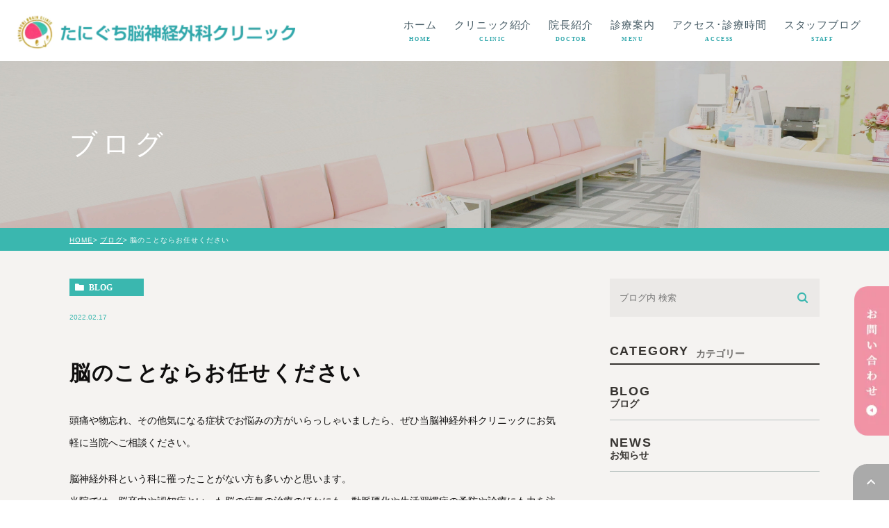

--- FILE ---
content_type: text/html; charset=UTF-8
request_url: https://taniguchi-bc.jp/blog/1846
body_size: 7663
content:
<!DOCTYPE html><html lang="ja"><head><meta charset="UTF-8"><meta name="author" content="たにぐち脳神経外科クリニック"><meta name="viewport" content="width=device-width, initial-scale=1, maximum-scale=5, minimum-scale=1, user-scalable=yes"><meta name="format-detection" content="telephone=no"><link rel="shortcut icon" href="https://taniguchi-bc.jp/wp-content/themes/genova_tpl/img/favicon.ico" type="image/x-icon"/> <script></script> <link rel="stylesheet" href="https://taniguchi-bc.jp/wp-content/cache/genovaminify/css/genovaminify_single_36fb0a7d60ad6ad31b51858192f954a5.css"><link rel="stylesheet" type="text/css" href="https://taniguchi-bc.jp/wp-content/cache/genovaminify/css/genovaminify_single_1c8374399aad58f0b8d37b41336af5ad.css"><link rel="stylesheet" type="text/css" href="https://taniguchi-bc.jp/wp-content/cache/genovaminify/css/genovaminify_single_74000b82282e8738a0b7615ab4474c3e.css"><title>脳のことならお任せください | たにぐち脳神経外科クリニック</title><meta name="google-site-verification" content="90ePYyhoRLJ7sftqwTsWs12lLP3xTGW4TGs2QgBaSJs" /><link rel="canonical" href="https://taniguchi-bc.jp/blog/1846" />  <script async src="https://www.googletagmanager.com/gtag/js?id=UA-42162843-44&id=G-NMNTNFEHGH"></script> <script> window.dataLayer=window.dataLayer||[]; function gtag(){dataLayer.push(arguments);}
 gtag('js',new Date()); gtag('config','UA-42162843-44'); gtag('config','G-NMNTNFEHGH');</script> <meta name="google" content="nositelinkssearchbox" /> <script type="application/ld+json" class="aioseo-schema">{"@context":"https:\/\/schema.org","@graph":[{"@type":"WebSite","@id":"https:\/\/taniguchi-bc.jp\/#website","url":"https:\/\/taniguchi-bc.jp\/","name":"\u305f\u306b\u3050\u3061\u8133\u795e\u7d4c\u5916\u79d1\u30af\u30ea\u30cb\u30c3\u30af","publisher":{"@id":"https:\/\/taniguchi-bc.jp\/#organization"}},{"@type":"Organization","@id":"https:\/\/taniguchi-bc.jp\/#organization","name":"\u305f\u306b\u3050\u3061\u8133\u795e\u7d4c\u5916\u79d1\u30af\u30ea\u30cb\u30c3\u30af","url":"https:\/\/taniguchi-bc.jp\/"},{"@type":"BreadcrumbList","@id":"https:\/\/taniguchi-bc.jp\/blog\/1846#breadcrumblist","itemListElement":[{"@type":"ListItem","@id":"https:\/\/taniguchi-bc.jp\/#listItem","position":"1","item":{"@id":"https:\/\/taniguchi-bc.jp\/#item","name":"\u30db\u30fc\u30e0","description":"\u6771\u5e83\u5cf6\u306e\u897f\u6761\u99c5\u3059\u3050\u305d\u3070\u306e\u3001\u305f\u306b\u3050\u3061\u8133\u795e\u7d4c\u5916\u79d1\u30af\u30ea\u30cb\u30c3\u30af\u3067\u306f\u3001\u8133\u6897\u585e\u306a\u3069\u306e\u60a3\u8005\u69d8\u306e\u4e0d\u5b89\u3092\u89e3\u6d88\u3059\u308b\u305f\u3081\u306b\u3057\u3063\u304b\u308a\u3068\u3057\u305f\u30ab\u30a6\u30f3\u30bb\u30ea\u30f3\u30b0\u3092\u3057\u3001\u6c17\u6301\u3061\u306b\u5bc4\u308a\u6dfb\u3063\u305f\u6cbb\u7642\u3092\u5fc3\u304c\u3051\u3066\u3044\u307e\u3059\u3002","url":"https:\/\/taniguchi-bc.jp\/"},"nextItem":"https:\/\/taniguchi-bc.jp\/blog\/#listItem"},{"@type":"ListItem","@id":"https:\/\/taniguchi-bc.jp\/blog\/#listItem","position":"2","item":{"@id":"https:\/\/taniguchi-bc.jp\/blog\/#item","name":"\u30d6\u30ed\u30b0","url":"https:\/\/taniguchi-bc.jp\/blog\/"},"previousItem":"https:\/\/taniguchi-bc.jp\/#listItem"}]},{"@type":"Person","@id":"https:\/\/taniguchi-bc.jp\/author\/pl6010027824\/#author","url":"https:\/\/taniguchi-bc.jp\/author\/pl6010027824\/","name":"\u305f\u306b\u3050\u3061\u8133\u795e\u7d4c\u5916\u79d1\u30af\u30ea\u30cb\u30c3\u30af","image":{"@type":"ImageObject","@id":"https:\/\/taniguchi-bc.jp\/blog\/1846#authorImage","url":"https:\/\/secure.gravatar.com\/avatar\/c82e93cdd82a8a61c5c1389c8ea60be3?s=96&d=mm&r=g","width":"96","height":"96","caption":"\u305f\u306b\u3050\u3061\u8133\u795e\u7d4c\u5916\u79d1\u30af\u30ea\u30cb\u30c3\u30af"}},{"@type":"WebPage","@id":"https:\/\/taniguchi-bc.jp\/blog\/1846#webpage","url":"https:\/\/taniguchi-bc.jp\/blog\/1846","name":"\u8133\u306e\u3053\u3068\u306a\u3089\u304a\u4efb\u305b\u304f\u3060\u3055\u3044 | \u305f\u306b\u3050\u3061\u8133\u795e\u7d4c\u5916\u79d1\u30af\u30ea\u30cb\u30c3\u30af","inLanguage":"ja","isPartOf":{"@id":"https:\/\/taniguchi-bc.jp\/#website"},"breadcrumb":{"@id":"https:\/\/taniguchi-bc.jp\/blog\/1846#breadcrumblist"},"author":"https:\/\/taniguchi-bc.jp\/blog\/1846#author","creator":"https:\/\/taniguchi-bc.jp\/blog\/1846#author","datePublished":"2022-02-16T23:07:02+09:00","dateModified":"2022-10-15T12:37:20+09:00"},{"@type":"Article","@id":"https:\/\/taniguchi-bc.jp\/blog\/1846#article","name":"\u8133\u306e\u3053\u3068\u306a\u3089\u304a\u4efb\u305b\u304f\u3060\u3055\u3044 | \u305f\u306b\u3050\u3061\u8133\u795e\u7d4c\u5916\u79d1\u30af\u30ea\u30cb\u30c3\u30af","headline":"\u8133\u306e\u3053\u3068\u306a\u3089\u304a\u4efb\u305b\u304f\u3060\u3055\u3044","author":{"@id":"https:\/\/taniguchi-bc.jp\/author\/pl6010027824\/#author"},"publisher":{"@id":"https:\/\/taniguchi-bc.jp\/#organization"},"datePublished":"2022-02-16T23:07:02+09:00","dateModified":"2022-10-15T12:37:20+09:00","articleSection":"\u30d6\u30ed\u30b0","mainEntityOfPage":{"@id":"https:\/\/taniguchi-bc.jp\/blog\/1846#webpage"},"isPartOf":{"@id":"https:\/\/taniguchi-bc.jp\/blog\/1846#webpage"}}]}</script> <link rel='dns-prefetch' href='//s.w.org' /> <script type="text/javascript">window._wpemojiSettings={"baseUrl":"https:\/\/s.w.org\/images\/core\/emoji\/14.0.0\/72x72\/","ext":".png","svgUrl":"https:\/\/s.w.org\/images\/core\/emoji\/14.0.0\/svg\/","svgExt":".svg","source":{"concatemoji":"https:\/\/taniguchi-bc.jp\/wp-includes\/js\/wp-emoji-release.min.js?ver=6.0.11"}};
/*! This file is auto-generated */
!function(e,a,t){var n,r,o,i=a.createElement("canvas"),p=i.getContext&&i.getContext("2d");function s(e,t){var a=String.fromCharCode,e=(p.clearRect(0,0,i.width,i.height),p.fillText(a.apply(this,e),0,0),i.toDataURL());return p.clearRect(0,0,i.width,i.height),p.fillText(a.apply(this,t),0,0),e===i.toDataURL()}function c(e){var t=a.createElement("script");t.src=e,t.defer=t.type="text/javascript",a.getElementsByTagName("head")[0].appendChild(t)}for(o=Array("flag","emoji"),t.supports={everything:!0,everythingExceptFlag:!0},r=0;r<o.length;r++)t.supports[o[r]]=function(e){if(!p||!p.fillText)return!1;switch(p.textBaseline="top",p.font="600 32px Arial",e){case"flag":return s([127987,65039,8205,9895,65039],[127987,65039,8203,9895,65039])?!1:!s([55356,56826,55356,56819],[55356,56826,8203,55356,56819])&&!s([55356,57332,56128,56423,56128,56418,56128,56421,56128,56430,56128,56423,56128,56447],[55356,57332,8203,56128,56423,8203,56128,56418,8203,56128,56421,8203,56128,56430,8203,56128,56423,8203,56128,56447]);case"emoji":return!s([129777,127995,8205,129778,127999],[129777,127995,8203,129778,127999])}return!1}(o[r]),t.supports.everything=t.supports.everything&&t.supports[o[r]],"flag"!==o[r]&&(t.supports.everythingExceptFlag=t.supports.everythingExceptFlag&&t.supports[o[r]]);t.supports.everythingExceptFlag=t.supports.everythingExceptFlag&&!t.supports.flag,t.DOMReady=!1,t.readyCallback=function(){t.DOMReady=!0},t.supports.everything||(n=function(){t.readyCallback()},a.addEventListener?(a.addEventListener("DOMContentLoaded",n,!1),e.addEventListener("load",n,!1)):(e.attachEvent("onload",n),a.attachEvent("onreadystatechange",function(){"complete"===a.readyState&&t.readyCallback()})),(e=t.source||{}).concatemoji?c(e.concatemoji):e.wpemoji&&e.twemoji&&(c(e.twemoji),c(e.wpemoji)))}(window,document,window._wpemojiSettings);</script> <style type="text/css">img.wp-smiley,img.emoji{display:inline !important;border:none !important;box-shadow:none !important;height:1em !important;width:1em !important;margin:0 .07em !important;vertical-align:-.1em !important;background:0 0 !important;padding:0 !important}</style><link rel='stylesheet' id='wp-block-library-css'  href='https://taniguchi-bc.jp/wp-includes/css/dist/block-library/style.min.css?ver=6.0.11' type='text/css' media='all' /><style id='global-styles-inline-css' type='text/css'>body{--wp--preset--color--black:#000;--wp--preset--color--cyan-bluish-gray:#abb8c3;--wp--preset--color--white:#fff;--wp--preset--color--pale-pink:#f78da7;--wp--preset--color--vivid-red:#cf2e2e;--wp--preset--color--luminous-vivid-orange:#ff6900;--wp--preset--color--luminous-vivid-amber:#fcb900;--wp--preset--color--light-green-cyan:#7bdcb5;--wp--preset--color--vivid-green-cyan:#00d084;--wp--preset--color--pale-cyan-blue:#8ed1fc;--wp--preset--color--vivid-cyan-blue:#0693e3;--wp--preset--color--vivid-purple:#9b51e0;--wp--preset--gradient--vivid-cyan-blue-to-vivid-purple:linear-gradient(135deg,rgba(6,147,227,1) 0%,#9b51e0 100%);--wp--preset--gradient--light-green-cyan-to-vivid-green-cyan:linear-gradient(135deg,#7adcb4 0%,#00d082 100%);--wp--preset--gradient--luminous-vivid-amber-to-luminous-vivid-orange:linear-gradient(135deg,rgba(252,185,0,1) 0%,rgba(255,105,0,1) 100%);--wp--preset--gradient--luminous-vivid-orange-to-vivid-red:linear-gradient(135deg,rgba(255,105,0,1) 0%,#cf2e2e 100%);--wp--preset--gradient--very-light-gray-to-cyan-bluish-gray:linear-gradient(135deg,#eee 0%,#a9b8c3 100%);--wp--preset--gradient--cool-to-warm-spectrum:linear-gradient(135deg,#4aeadc 0%,#9778d1 20%,#cf2aba 40%,#ee2c82 60%,#fb6962 80%,#fef84c 100%);--wp--preset--gradient--blush-light-purple:linear-gradient(135deg,#ffceec 0%,#9896f0 100%);--wp--preset--gradient--blush-bordeaux:linear-gradient(135deg,#fecda5 0%,#fe2d2d 50%,#6b003e 100%);--wp--preset--gradient--luminous-dusk:linear-gradient(135deg,#ffcb70 0%,#c751c0 50%,#4158d0 100%);--wp--preset--gradient--pale-ocean:linear-gradient(135deg,#fff5cb 0%,#b6e3d4 50%,#33a7b5 100%);--wp--preset--gradient--electric-grass:linear-gradient(135deg,#caf880 0%,#71ce7e 100%);--wp--preset--gradient--midnight:linear-gradient(135deg,#020381 0%,#2874fc 100%);--wp--preset--duotone--dark-grayscale:url('#wp-duotone-dark-grayscale');--wp--preset--duotone--grayscale:url('#wp-duotone-grayscale');--wp--preset--duotone--purple-yellow:url('#wp-duotone-purple-yellow');--wp--preset--duotone--blue-red:url('#wp-duotone-blue-red');--wp--preset--duotone--midnight:url('#wp-duotone-midnight');--wp--preset--duotone--magenta-yellow:url('#wp-duotone-magenta-yellow');--wp--preset--duotone--purple-green:url('#wp-duotone-purple-green');--wp--preset--duotone--blue-orange:url('#wp-duotone-blue-orange');--wp--preset--font-size--small:13px;--wp--preset--font-size--medium:20px;--wp--preset--font-size--large:36px;--wp--preset--font-size--x-large:42px}.has-black-color{color:var(--wp--preset--color--black) !important}.has-cyan-bluish-gray-color{color:var(--wp--preset--color--cyan-bluish-gray) !important}.has-white-color{color:var(--wp--preset--color--white) !important}.has-pale-pink-color{color:var(--wp--preset--color--pale-pink) !important}.has-vivid-red-color{color:var(--wp--preset--color--vivid-red) !important}.has-luminous-vivid-orange-color{color:var(--wp--preset--color--luminous-vivid-orange) !important}.has-luminous-vivid-amber-color{color:var(--wp--preset--color--luminous-vivid-amber) !important}.has-light-green-cyan-color{color:var(--wp--preset--color--light-green-cyan) !important}.has-vivid-green-cyan-color{color:var(--wp--preset--color--vivid-green-cyan) !important}.has-pale-cyan-blue-color{color:var(--wp--preset--color--pale-cyan-blue) !important}.has-vivid-cyan-blue-color{color:var(--wp--preset--color--vivid-cyan-blue) !important}.has-vivid-purple-color{color:var(--wp--preset--color--vivid-purple) !important}.has-black-background-color{background-color:var(--wp--preset--color--black) !important}.has-cyan-bluish-gray-background-color{background-color:var(--wp--preset--color--cyan-bluish-gray) !important}.has-white-background-color{background-color:var(--wp--preset--color--white) !important}.has-pale-pink-background-color{background-color:var(--wp--preset--color--pale-pink) !important}.has-vivid-red-background-color{background-color:var(--wp--preset--color--vivid-red) !important}.has-luminous-vivid-orange-background-color{background-color:var(--wp--preset--color--luminous-vivid-orange) !important}.has-luminous-vivid-amber-background-color{background-color:var(--wp--preset--color--luminous-vivid-amber) !important}.has-light-green-cyan-background-color{background-color:var(--wp--preset--color--light-green-cyan) !important}.has-vivid-green-cyan-background-color{background-color:var(--wp--preset--color--vivid-green-cyan) !important}.has-pale-cyan-blue-background-color{background-color:var(--wp--preset--color--pale-cyan-blue) !important}.has-vivid-cyan-blue-background-color{background-color:var(--wp--preset--color--vivid-cyan-blue) !important}.has-vivid-purple-background-color{background-color:var(--wp--preset--color--vivid-purple) !important}.has-black-border-color{border-color:var(--wp--preset--color--black) !important}.has-cyan-bluish-gray-border-color{border-color:var(--wp--preset--color--cyan-bluish-gray) !important}.has-white-border-color{border-color:var(--wp--preset--color--white) !important}.has-pale-pink-border-color{border-color:var(--wp--preset--color--pale-pink) !important}.has-vivid-red-border-color{border-color:var(--wp--preset--color--vivid-red) !important}.has-luminous-vivid-orange-border-color{border-color:var(--wp--preset--color--luminous-vivid-orange) !important}.has-luminous-vivid-amber-border-color{border-color:var(--wp--preset--color--luminous-vivid-amber) !important}.has-light-green-cyan-border-color{border-color:var(--wp--preset--color--light-green-cyan) !important}.has-vivid-green-cyan-border-color{border-color:var(--wp--preset--color--vivid-green-cyan) !important}.has-pale-cyan-blue-border-color{border-color:var(--wp--preset--color--pale-cyan-blue) !important}.has-vivid-cyan-blue-border-color{border-color:var(--wp--preset--color--vivid-cyan-blue) !important}.has-vivid-purple-border-color{border-color:var(--wp--preset--color--vivid-purple) !important}.has-vivid-cyan-blue-to-vivid-purple-gradient-background{background:var(--wp--preset--gradient--vivid-cyan-blue-to-vivid-purple) !important}.has-light-green-cyan-to-vivid-green-cyan-gradient-background{background:var(--wp--preset--gradient--light-green-cyan-to-vivid-green-cyan) !important}.has-luminous-vivid-amber-to-luminous-vivid-orange-gradient-background{background:var(--wp--preset--gradient--luminous-vivid-amber-to-luminous-vivid-orange) !important}.has-luminous-vivid-orange-to-vivid-red-gradient-background{background:var(--wp--preset--gradient--luminous-vivid-orange-to-vivid-red) !important}.has-very-light-gray-to-cyan-bluish-gray-gradient-background{background:var(--wp--preset--gradient--very-light-gray-to-cyan-bluish-gray) !important}.has-cool-to-warm-spectrum-gradient-background{background:var(--wp--preset--gradient--cool-to-warm-spectrum) !important}.has-blush-light-purple-gradient-background{background:var(--wp--preset--gradient--blush-light-purple) !important}.has-blush-bordeaux-gradient-background{background:var(--wp--preset--gradient--blush-bordeaux) !important}.has-luminous-dusk-gradient-background{background:var(--wp--preset--gradient--luminous-dusk) !important}.has-pale-ocean-gradient-background{background:var(--wp--preset--gradient--pale-ocean) !important}.has-electric-grass-gradient-background{background:var(--wp--preset--gradient--electric-grass) !important}.has-midnight-gradient-background{background:var(--wp--preset--gradient--midnight) !important}.has-small-font-size{font-size:var(--wp--preset--font-size--small) !important}.has-medium-font-size{font-size:var(--wp--preset--font-size--medium) !important}.has-large-font-size{font-size:var(--wp--preset--font-size--large) !important}.has-x-large-font-size{font-size:var(--wp--preset--font-size--x-large) !important}</style><link rel='stylesheet' id='contact-form-7-css'  href='https://taniguchi-bc.jp/wp-content/cache/genovaminify/css/genovaminify_single_5adf7d491095d37be5902f8aea47288f.css?ver=5.2' type='text/css' media='all' /><link rel='stylesheet' id='contact-form-7-confirm-css'  href='https://taniguchi-bc.jp/wp-content/cache/genovaminify/css/genovaminify_single_c605b424176e2b3541570e9ebd66830b.css?ver=5.1' type='text/css' media='all' /> <script type='text/javascript' src='https://taniguchi-bc.jp/wp-includes/js/jquery/jquery.min.js?ver=3.6.0' id='jquery-core-js'></script> <script type='text/javascript' src='https://taniguchi-bc.jp/wp-includes/js/jquery/jquery-migrate.min.js?ver=3.3.2' id='jquery-migrate-js'></script> <link rel="https://api.w.org/" href="https://taniguchi-bc.jp/wp-json/" /><link rel="alternate" type="application/json" href="https://taniguchi-bc.jp/wp-json/wp/v2/posts/1846" /><link rel="EditURI" type="application/rsd+xml" title="RSD" href="https://taniguchi-bc.jp/xmlrpc.php?rsd" /><link rel="wlwmanifest" type="application/wlwmanifest+xml" href="https://taniguchi-bc.jp/wp-includes/wlwmanifest.xml" /><meta name="generator" content="WordPress 6.0.11" /><link rel='shortlink' href='https://taniguchi-bc.jp/?p=1846' /><link rel="alternate" type="application/json+oembed" href="https://taniguchi-bc.jp/wp-json/oembed/1.0/embed?url=https%3A%2F%2Ftaniguchi-bc.jp%2Fblog%2F1846" /><link rel="alternate" type="text/xml+oembed" href="https://taniguchi-bc.jp/wp-json/oembed/1.0/embed?url=https%3A%2F%2Ftaniguchi-bc.jp%2Fblog%2F1846&#038;format=xml" /></head><body class="post-template-default single single-post postid-1846 single-format-standard elementor-default elementor-kit-194"><div id="wrapper"><div id="header"><div class="flex"><p class="h_logo"><a href="https://taniguchi-bc.jp/"><img src="https://taniguchi-bc.jp/wp-content/themes/genova_tpl/img/h_logo@2x.png.webp" alt="たにぐち脳神経外科クリニック"></a></p><div class="toggleMenu sp"><a class="menu-trigger" href="#"><img src="https://taniguchi-bc.jp/wp-content/themes/genova_tpl/img/ham_open@2x.jpg.webp" alt="MENU" class="sp off"><img src="https://taniguchi-bc.jp/wp-content/themes/genova_tpl/img/ham_close@2x.jpg" alt="CLOSE" class="sp on"></a></div><div class="header_menu"><ul class="g_nav fnt-source"><li><a href="https://taniguchi-bc.jp/">ホーム<small>HOME</small></a></li><li><a href="/clinic/">クリニック紹介<small>CLINIC</small></a></li><li><a href="/clinic/#a01">院長紹介<small>DOCTOR</small></a></li><li><a href="/menu/">診療案内<small>MENU</small></a></li><li><a href="/clinic/#a02">アクセス･診療時間<small>ACCESS</small></a></li><li><a href="/blog/">スタッフブログ<small>STAFF</small></a></li><li class="box-info sp"><h3 class="titl">まずはお気軽にご相談ください</h3><dl class="fnt-notosan"><dt>診療時間<br>休 診 日</dt><dd>9:00～12:30 / 14:30～18:00<br>木曜･土曜の午後、日曜･祝日</dd></dl><div class="flex1"><p><a href="tel:0824217888" class="btnTel" data-evt="ヘッダー"><img src="https://taniguchi-bc.jp/wp-content/themes/genova_tpl/img/ham_btn1.jpg.webp" alt="お電話"></a></p><p><a href="https://489map.com/helios/A3853146/reserve" class="btnReserve" data-evt="ヘッダー" target="_blank"><img src="https://taniguchi-bc.jp/wp-content/themes/genova_tpl/img/ham_btn3.jpg.webp" alt="初診予約"></a></p><p><a href="/contact/" class="btnInq" data-evt="ヘッダー" target="_blank"><img src="https://taniguchi-bc.jp/wp-content/themes/genova_tpl/img/ham_btn2.jpg.webp" alt="メール"></a></p></div></li></ul></div></div></div><section class="title-holder"><div class="title-holder__inner"><div class="container"><h2>ブログ</h2></div></div></section><section id="bread"><ul class="clearfix"><li><a href="https://taniguchi-bc.jp">HOME</a></li><li><a href="https://taniguchi-bc.jp/blog/">ブログ</a></li><li><span class="semi">脳のことならお任せください</span></li></ul></section><main id="blogDetail"><div class="container clearfix"><div id="posts"><article class="post"><div class="post__header"><div class="post__meta clearfix"><div class="post__category"> <a href="https://taniguchi-bc.jp/blog/" class="blog icon-category">blog</a></div><div class="post__date"> <time>2022.02.17 </time></div></div><h1>脳のことならお任せください</h1></div><div class="post__content"><p>頭痛や物忘れ、その他気になる症状でお悩みの方がいらっしゃいましたら、ぜひ当脳神経外科クリニックにお気軽に当院へご相談ください。</p><p>脳神経外科という科に罹ったことがない方も多いかと思います。<br /> 当院では、脳卒中や認知症といった脳の病気の治療のほかにも、動脈硬化や生活習慣病の予防や診療にも力を注いでいます。</p><p>脳卒中は、一度罹ると寝たきりになる可能性のある病気です。<br /> 脳卒中を防ぐには予防がとても重要になってきます。気になる症状がありましたら、早期発見、早期治療に努めている当院へ是非お気軽にご相談ください。</p><div class="blog-info-box"><div class="blog-info-box__name"> <span class="icon-blog">たにぐち脳神経外科クリニック</span></div><div class="blog-info-box__share"><ul><li><a class="icon-facebook" href="https://www.facebook.com/sharer/sharer.php?u=https%3A%2F%2Ftaniguchi-bc.jp%2Fblog%2F1846&t=%E8%84%B3%E3%81%AE%E3%81%93%E3%81%A8%E3%81%AA%E3%82%89%E3%81%8A%E4%BB%BB%E3%81%9B%E3%81%8F%E3%81%A0%E3%81%95%E3%81%84" target="_blank">facebook</a></li><li><a class="icon-line" href="http://line.me/R/msg/text/?%E8%84%B3%E3%81%AE%E3%81%93%E3%81%A8%E3%81%AA%E3%82%89%E3%81%8A%E4%BB%BB%E3%81%9B%E3%81%8F%E3%81%A0%E3%81%95%E3%81%84 https%3A%2F%2Ftaniguchi-bc.jp%2Fblog%2F1846" target="_blank">Line</a></li><li><a class="icon-twitter" href="https://twitter.com/intent/tweet?url=https%3A%2F%2Ftaniguchi-bc.jp%2Fblog%2F1846&text=%E8%84%B3%E3%81%AE%E3%81%93%E3%81%A8%E3%81%AA%E3%82%89%E3%81%8A%E4%BB%BB%E3%81%9B%E3%81%8F%E3%81%A0%E3%81%95%E3%81%84" target="_blank">twitter</a></li><li><a class="icon-google" href="https://plus.google.com/share?url=https%3A%2F%2Ftaniguchi-bc.jp%2Fblog%2F1846" target="_blank">google</a></li></ul></div></div></div></article><div class="navigation"><div class="prev"> <a href="https://taniguchi-bc.jp/blog/1847" rel="prev"><span class="icon-arrow02">PREV</span></a></div><div class="next"> <a href="https://taniguchi-bc.jp/blog/1845" rel="next"><span class="icon-arrow01">NEXT</span></a></div></div></div><aside class="blogside"><div class="search-box"><div class="widget widget_search"><form role="search" method="get" id="searchform" class="searchform" action="https://taniguchi-bc.jp/"> <input value="" name="s" id="s" type="text" placeholder="ブログ内 検索"> <span class="icon-search"><input id="searchsubmit" value="検索" type="submit"></span></form></div></div><div class="category-box"><h2>CATEGORY<span>カテゴリー</span></h2><ul><li><a href="https://taniguchi-bc.jp/blog/">blog<span>ブログ</span></a></li><li><a href="https://taniguchi-bc.jp/news/">news<span>お知らせ</span></a></li></ul></div><div class="recent-box"><h2>RECENT POSTS<span>最近の投稿</span></h2><div class="widget widget_recent_entries"><ul><li class="clearfix"><div class="recent-box__thumbnail"> <span class="noimage"></span></div><div class="recent-box__title"><h3 class="ellipsis"><a href="https://taniguchi-bc.jp/news/3098">＜年末年始及び1月の臨時休業のお知らせ＞</a></h3><p class="recent-box__date">2025.12.25</p></div></li><li class="clearfix"><div class="recent-box__thumbnail"> <span class="noimage"></span></div><div class="recent-box__title"><h3 class="ellipsis"><a href="https://taniguchi-bc.jp/news/3094">＜12月23日臨時休業（追加）のお知らせ＞</a></h3><p class="recent-box__date">2025.12.17</p></div></li><li class="clearfix"><div class="recent-box__thumbnail"> <span class="noimage"></span></div><div class="recent-box__title"><h3 class="ellipsis"><a href="https://taniguchi-bc.jp/news/3091">＜12月臨時休業及び年末年始休業のお知らせ＞</a></h3><p class="recent-box__date">2025.11.17</p></div></li><li class="clearfix"><div class="recent-box__thumbnail"> <span class="noimage"></span></div><div class="recent-box__title"><h3 class="ellipsis"><a href="https://taniguchi-bc.jp/news/3082">＜10，11月の臨時休業のお知らせ＞</a></h3><p class="recent-box__date">2025.10.02</p></div></li><li class="clearfix"><div class="recent-box__thumbnail"> <span class="noimage"></span></div><div class="recent-box__title"><h3 class="ellipsis"><a href="https://taniguchi-bc.jp/news/3076">＜9/11（木曜日）の診察時間変更のお知らせ＞</a></h3><p class="recent-box__date">2025.09.10</p></div></li><li class="clearfix"><div class="recent-box__thumbnail"> <span class="noimage"></span></div><div class="recent-box__title"><h3 class="ellipsis"><a href="https://taniguchi-bc.jp/news/3068">＜9月の臨時休業のお知らせ＞</a></h3><p class="recent-box__date">2025.08.18</p></div></li><li class="clearfix"><div class="recent-box__thumbnail"> <span class="noimage"></span></div><div class="recent-box__title"><h3 class="ellipsis"><a href="https://taniguchi-bc.jp/news/3064">＜8月の臨時休業などのお知らせ＞</a></h3><p class="recent-box__date">2025.07.30</p></div></li><li class="clearfix"><div class="recent-box__thumbnail"> <span class="noimage"></span></div><div class="recent-box__title"><h3 class="ellipsis"><a href="https://taniguchi-bc.jp/news/3057">＜7月の臨時休業のお知らせ＞</a></h3><p class="recent-box__date">2025.06.18</p></div></li><li class="clearfix"><div class="recent-box__thumbnail"> <span class="noimage"></span></div><div class="recent-box__title"><h3 class="ellipsis"><a href="https://taniguchi-bc.jp/news/3052">＜6月の臨時休業のお知らせ＞</a></h3><p class="recent-box__date">2025.05.15</p></div></li><li class="clearfix"><div class="recent-box__thumbnail"> <span class="noimage"></span></div><div class="recent-box__title"><h3 class="ellipsis"><a href="https://taniguchi-bc.jp/news/3050">＜4-5月の臨時休業のお知らせ＞</a></h3><p class="recent-box__date">2025.04.23</p></div></li></ul></div></div><div class="tag-box"><h2>TAG<span>タグ</span></h2></div><div class="archive-box"><h2>ARCHIVE<span>月別アーカイブ</span></h2><ul class="accordion"><li><p class="acv_open">2025年 (13)</p><ul><li> <a href="https://taniguchi-bc.jp/date/2025/12?cat=">2025年12月 (2)</a></li><li> <a href="https://taniguchi-bc.jp/date/2025/11?cat=">2025年11月 (1)</a></li><li> <a href="https://taniguchi-bc.jp/date/2025/10?cat=">2025年10月 (1)</a></li><li> <a href="https://taniguchi-bc.jp/date/2025/09?cat=">2025年9月 (1)</a></li><li> <a href="https://taniguchi-bc.jp/date/2025/08?cat=">2025年8月 (1)</a></li><li> <a href="https://taniguchi-bc.jp/date/2025/07?cat=">2025年7月 (1)</a></li><li> <a href="https://taniguchi-bc.jp/date/2025/06?cat=">2025年6月 (1)</a></li><li> <a href="https://taniguchi-bc.jp/date/2025/05?cat=">2025年5月 (1)</a></li><li> <a href="https://taniguchi-bc.jp/date/2025/04?cat=">2025年4月 (1)</a></li><li> <a href="https://taniguchi-bc.jp/date/2025/03?cat=">2025年3月 (1)</a></li><li> <a href="https://taniguchi-bc.jp/date/2025/02?cat=">2025年2月 (1)</a></li><li> <a href="https://taniguchi-bc.jp/date/2025/01?cat=">2025年1月 (1)</a></li></ul></li><li><p>2024年 (13)</p><ul class="hide"><li> <a href="https://taniguchi-bc.jp/date/2024/12?cat=">2024年12月 (2)</a></li><li> <a href="https://taniguchi-bc.jp/date/2024/10?cat=">2024年10月 (1)</a></li><li> <a href="https://taniguchi-bc.jp/date/2024/08?cat=">2024年8月 (1)</a></li><li> <a href="https://taniguchi-bc.jp/date/2024/07?cat=">2024年7月 (1)</a></li><li> <a href="https://taniguchi-bc.jp/date/2024/06?cat=">2024年6月 (1)</a></li><li> <a href="https://taniguchi-bc.jp/date/2024/05?cat=">2024年5月 (3)</a></li><li> <a href="https://taniguchi-bc.jp/date/2024/04?cat=">2024年4月 (1)</a></li><li> <a href="https://taniguchi-bc.jp/date/2024/03?cat=">2024年3月 (1)</a></li><li> <a href="https://taniguchi-bc.jp/date/2024/02?cat=">2024年2月 (2)</a></li></ul></li><li><p>2023年 (16)</p><ul class="hide"><li> <a href="https://taniguchi-bc.jp/date/2023/12?cat=">2023年12月 (1)</a></li><li> <a href="https://taniguchi-bc.jp/date/2023/11?cat=">2023年11月 (1)</a></li><li> <a href="https://taniguchi-bc.jp/date/2023/10?cat=">2023年10月 (3)</a></li><li> <a href="https://taniguchi-bc.jp/date/2023/08?cat=">2023年8月 (1)</a></li><li> <a href="https://taniguchi-bc.jp/date/2023/07?cat=">2023年7月 (1)</a></li><li> <a href="https://taniguchi-bc.jp/date/2023/06?cat=">2023年6月 (2)</a></li><li> <a href="https://taniguchi-bc.jp/date/2023/04?cat=">2023年4月 (1)</a></li><li> <a href="https://taniguchi-bc.jp/date/2023/03?cat=">2023年3月 (3)</a></li><li> <a href="https://taniguchi-bc.jp/date/2023/02?cat=">2023年2月 (2)</a></li><li> <a href="https://taniguchi-bc.jp/date/2023/01?cat=">2023年1月 (1)</a></li></ul></li><li><p>2022年 (25)</p><ul class="hide"><li> <a href="https://taniguchi-bc.jp/date/2022/07?cat=">2022年7月 (3)</a></li><li> <a href="https://taniguchi-bc.jp/date/2022/06?cat=">2022年6月 (5)</a></li><li> <a href="https://taniguchi-bc.jp/date/2022/05?cat=">2022年5月 (3)</a></li><li> <a href="https://taniguchi-bc.jp/date/2022/04?cat=">2022年4月 (4)</a></li><li> <a href="https://taniguchi-bc.jp/date/2022/03?cat=">2022年3月 (4)</a></li><li> <a href="https://taniguchi-bc.jp/date/2022/02?cat=">2022年2月 (3)</a></li><li> <a href="https://taniguchi-bc.jp/date/2022/01?cat=">2022年1月 (3)</a></li></ul></li><li><p>2021年 (52)</p><ul class="hide"><li> <a href="https://taniguchi-bc.jp/date/2021/12?cat=">2021年12月 (4)</a></li><li> <a href="https://taniguchi-bc.jp/date/2021/11?cat=">2021年11月 (4)</a></li><li> <a href="https://taniguchi-bc.jp/date/2021/10?cat=">2021年10月 (4)</a></li><li> <a href="https://taniguchi-bc.jp/date/2021/09?cat=">2021年9月 (5)</a></li><li> <a href="https://taniguchi-bc.jp/date/2021/08?cat=">2021年8月 (4)</a></li><li> <a href="https://taniguchi-bc.jp/date/2021/07?cat=">2021年7月 (5)</a></li><li> <a href="https://taniguchi-bc.jp/date/2021/06?cat=">2021年6月 (5)</a></li><li> <a href="https://taniguchi-bc.jp/date/2021/05?cat=">2021年5月 (4)</a></li><li> <a href="https://taniguchi-bc.jp/date/2021/04?cat=">2021年4月 (5)</a></li><li> <a href="https://taniguchi-bc.jp/date/2021/03?cat=">2021年3月 (4)</a></li><li> <a href="https://taniguchi-bc.jp/date/2021/02?cat=">2021年2月 (4)</a></li><li> <a href="https://taniguchi-bc.jp/date/2021/01?cat=">2021年1月 (4)</a></li></ul></li><li><p>2020年 (48)</p><ul class="hide"><li> <a href="https://taniguchi-bc.jp/date/2020/12?cat=">2020年12月 (4)</a></li><li> <a href="https://taniguchi-bc.jp/date/2020/11?cat=">2020年11月 (4)</a></li><li> <a href="https://taniguchi-bc.jp/date/2020/10?cat=">2020年10月 (5)</a></li><li> <a href="https://taniguchi-bc.jp/date/2020/09?cat=">2020年9月 (4)</a></li><li> <a href="https://taniguchi-bc.jp/date/2020/08?cat=">2020年8月 (5)</a></li><li> <a href="https://taniguchi-bc.jp/date/2020/06?cat=">2020年6月 (1)</a></li><li> <a href="https://taniguchi-bc.jp/date/2020/05?cat=">2020年5月 (5)</a></li><li> <a href="https://taniguchi-bc.jp/date/2020/04?cat=">2020年4月 (5)</a></li><li> <a href="https://taniguchi-bc.jp/date/2020/03?cat=">2020年3月 (5)</a></li><li> <a href="https://taniguchi-bc.jp/date/2020/02?cat=">2020年2月 (4)</a></li><li> <a href="https://taniguchi-bc.jp/date/2020/01?cat=">2020年1月 (6)</a></li></ul></li><li><p>2019年 (57)</p><ul class="hide"><li> <a href="https://taniguchi-bc.jp/date/2019/12?cat=">2019年12月 (5)</a></li><li> <a href="https://taniguchi-bc.jp/date/2019/11?cat=">2019年11月 (5)</a></li><li> <a href="https://taniguchi-bc.jp/date/2019/10?cat=">2019年10月 (5)</a></li><li> <a href="https://taniguchi-bc.jp/date/2019/09?cat=">2019年9月 (5)</a></li><li> <a href="https://taniguchi-bc.jp/date/2019/08?cat=">2019年8月 (5)</a></li><li> <a href="https://taniguchi-bc.jp/date/2019/07?cat=">2019年7月 (4)</a></li><li> <a href="https://taniguchi-bc.jp/date/2019/06?cat=">2019年6月 (5)</a></li><li> <a href="https://taniguchi-bc.jp/date/2019/05?cat=">2019年5月 (5)</a></li><li> <a href="https://taniguchi-bc.jp/date/2019/04?cat=">2019年4月 (5)</a></li><li> <a href="https://taniguchi-bc.jp/date/2019/03?cat=">2019年3月 (5)</a></li><li> <a href="https://taniguchi-bc.jp/date/2019/02?cat=">2019年2月 (3)</a></li><li> <a href="https://taniguchi-bc.jp/date/2019/01?cat=">2019年1月 (5)</a></li></ul></li><li><p>2018年 (60)</p><ul class="hide"><li> <a href="https://taniguchi-bc.jp/date/2018/12?cat=">2018年12月 (5)</a></li><li> <a href="https://taniguchi-bc.jp/date/2018/11?cat=">2018年11月 (4)</a></li><li> <a href="https://taniguchi-bc.jp/date/2018/10?cat=">2018年10月 (5)</a></li><li> <a href="https://taniguchi-bc.jp/date/2018/09?cat=">2018年9月 (5)</a></li><li> <a href="https://taniguchi-bc.jp/date/2018/08?cat=">2018年8月 (5)</a></li><li> <a href="https://taniguchi-bc.jp/date/2018/07?cat=">2018年7月 (5)</a></li><li> <a href="https://taniguchi-bc.jp/date/2018/06?cat=">2018年6月 (5)</a></li><li> <a href="https://taniguchi-bc.jp/date/2018/05?cat=">2018年5月 (5)</a></li><li> <a href="https://taniguchi-bc.jp/date/2018/04?cat=">2018年4月 (5)</a></li><li> <a href="https://taniguchi-bc.jp/date/2018/03?cat=">2018年3月 (6)</a></li><li> <a href="https://taniguchi-bc.jp/date/2018/02?cat=">2018年2月 (5)</a></li><li> <a href="https://taniguchi-bc.jp/date/2018/01?cat=">2018年1月 (5)</a></li></ul></li><li><p>2017年 (5)</p><ul class="hide"><li> <a href="https://taniguchi-bc.jp/date/2017/12?cat=">2017年12月 (2)</a></li><li> <a href="https://taniguchi-bc.jp/date/2017/11?cat=">2017年11月 (2)</a></li><li> <a href="https://taniguchi-bc.jp/date/2017/04?cat=">2017年4月 (1)</a></li></ul></li></ul></div></aside></div></main><section class="conversion"><div class="wrap"><div class="flex"><div class="left"><h2 class="tit"><img src="https://taniguchi-bc.jp/wp-content/themes/genova_tpl/img/txt8@2x.png.webp" alt="CONTACT"></h2><h3 class="fnt-source">まずはお気軽にご相談ください</h3><dl><dt>診療時間<br>休 診 日</dt><dd>9:00～12:30 / 14:30～18:00<br>木曜･土曜の午後、日曜･祝日</dd></dl></div><div class="right"><p class="tel"> <a class="btnTel" href="tel:0824217888" data-evt="コンテンツ下部"> <picture> <source media="(max-width:768px)" srcset="https://taniguchi-bc.jp/wp-content/themes/genova_tpl/img/tel_sp@2x.png.webp"> <img src="https://taniguchi-bc.jp/wp-content/themes/genova_tpl/img/tel@2x.png.webp" alt="082-421-7888"> </picture> </a></p><p class="btn2"> <a class="btnReserve" href="https://489map.com/helios/A3853146/reserve" target="_blank" data-evt="コンテンツ下部"> <picture> <source media="(max-width:768px)" srcset="https://taniguchi-bc.jp/wp-content/themes/genova_tpl/img/btn2_sp@2x.png.webp"> <img src="https://taniguchi-bc.jp/wp-content/themes/genova_tpl/img/btn2@2x.png.webp" alt="初診ご予約はこちら"> </picture> </a></p><p class="btn1"> <a class="btnInq" href="/contact/" target="_blank" data-evt="コンテンツ下部"> <picture> <source media="(max-width:768px)" srcset="https://taniguchi-bc.jp/wp-content/themes/genova_tpl/img/btn_sp@2x.png.webp"> <img src="https://taniguchi-bc.jp/wp-content/themes/genova_tpl/img/btn@2x.png.webp" alt="メールお問い合わせ"> </picture> </a></p></div></div></div></section><footer id="footer"><section class="footer-content"><div class="wrap"><p class="logo"> <a href="https://taniguchi-bc.jp/"><img src="https://taniguchi-bc.jp/wp-content/themes/genova_tpl/img/f_logo.png.webp" alt="たにぐち脳神経外科クリニック"></a></p><p class="txt">〒739-0011　広島県東広島市西条本町12-2<br>木阪クリニックビル2F（東横イン横）</p><ul class="banner"><li><a href="http://www.h-drs.com/?cn=101937" target="_blank" rel="nofollow noopener noreferrer"><img src="https://taniguchi-bc.jp/wp-content/themes/genova_tpl/img/f_banner@2x.jpg.webp" alt="病院・医師・健康サイト 広島ドクターズ"></a></li><li><a href="http://nannanbook.com/?pid=136674473" target="_blank" rel="nofollow noopener noreferrer"><img src="https://taniguchi-bc.jp/wp-content/themes/genova_tpl/img/f_banner2@2x.jpg.webp" alt="迷ったときのかかりつけ医＆病院"></a></li></ul><p class="btn1"><a href="/sitemap/" class="sitemap">>サイトマップ</a></p><p class="copyright">&copy;たにぐち脳神経外科クリニック.</p></div></section><section class="fixed-box"><div class="fixed-banner__pc"><div class="fixed_bnr pc"><p id="btn_close"><img src="https://taniguchi-bc.jp/wp-content/themes/genova_tpl/img/group_fix_close.png.webp" alt="Close"></p><p id="btn_show"><img src="https://taniguchi-bc.jp/wp-content/themes/genova_tpl/img/btn_fix.png.webp" alt="お問い合わせ"></p><div id="bnr_show"><h2><img src="https://taniguchi-bc.jp/wp-content/themes/genova_tpl/img/group_fix_txt.png.webp" alt="CONTACT"></h2><h3 class="fnt-source">お気軽にご相談ください</h3><div class="footer_inner tc"><ul><li><a href="tel:0824217888" class="btnTel" data-evt="サイド"><img src="https://taniguchi-bc.jp/wp-content/themes/genova_tpl/img/group_fix_btn1.png.webp" alt="082-421-7888"></a></li><li> <a href="https://489map.com/helios/A3853146/reserve" class="btnReserve" data-evt="サイド" target="_blank"><img src="https://taniguchi-bc.jp/wp-content/themes/genova_tpl/img/group_fix_btn3.png" alt="初診のご予約"></a></li><li> <a href="/contact/" class="btnInq" data-evt="サイド" target="_blank"><img src="https://taniguchi-bc.jp/wp-content/themes/genova_tpl/img/group_fix_btn2.png.webp" alt="メールはこちら"></a></li></ul></div></div></div><p class="pagetop"> <a href="#wrapper"> <img src="https://taniguchi-bc.jp/wp-content/themes/genova_tpl/img/pagetop.png.webp" alt="pagetop"> </a></p></div><div class="fixed-banner__sp"><div class="flex"><ul><li><a href="tel:0824217888" class="btnTel" data-evt="追従バナー"><img src="https://taniguchi-bc.jp/wp-content/themes/genova_tpl/img/fixed_btn1_sp.jpg.webp" alt="082-421-7888"></a></li><li> <a href="https://489map.com/helios/A3853146/reserve" class="btnReserve" data-evt="追従バナー" target="_blank"><img src="https://taniguchi-bc.jp/wp-content/themes/genova_tpl/img/fixed_btn3_sp.png.webp" alt="初診のご予約"></a></li><li> <a href="/contact/" class="btnInq" data-evt="追従バナー" target="_blank"><img src="https://taniguchi-bc.jp/wp-content/themes/genova_tpl/img/fixed_btn2_sp.png.webp" alt="メールはこちら"></a></li></ul><p class="pagetop"> <a href="#wrapper"> <img src="https://taniguchi-bc.jp/wp-content/themes/genova_tpl/img/pagetop_sp.png.webp" alt="pagetop"> </a></p></div></div></section></footer>  <script type='text/javascript' id='contact-form-7-js-extra'>var wpcf7={"apiSettings":{"root":"https:\/\/taniguchi-bc.jp\/wp-json\/contact-form-7\/v1","namespace":"contact-form-7\/v1"}};</script> <script type='text/javascript' src='https://taniguchi-bc.jp/wp-content/cache/genovaminify/js/genovaminify_single_309e1a27ab5c8722dea8f46fc8c384d5.js?ver=5.2' id='contact-form-7-js'></script> <script type='text/javascript' src='https://taniguchi-bc.jp/wp-includes/js/jquery/jquery.form.min.js?ver=4.3.0' id='jquery-form-js'></script> <script type='text/javascript' src='https://taniguchi-bc.jp/wp-content/cache/genovaminify/js/genovaminify_single_952e21f7fe575ec91017e15012f404d7.js?ver=5.1' id='contact-form-7-confirm-js'></script> </div>  <script type="text/javascript" src="//static.plimo.jp/js/typesquare.js" charset="utf-8"></script>  <script type="text/javascript" src="https://ajax.googleapis.com/ajax/libs/jquery/1.8.3/jquery.min.js"></script> <script type="text/javascript" src="https://taniguchi-bc.jp/wp-content/cache/genovaminify/js/genovaminify_single_ee37aaece7132c13c80a55005980ee01.js"></script> <script type="text/javascript" src="https://taniguchi-bc.jp/wp-content/cache/genovaminify/js/genovaminify_single_8e82b530f624a9fd4a93a36ab4ec1091.js"></script> <script type="text/javascript" src="https://taniguchi-bc.jp/wp-content/cache/genovaminify/js/genovaminify_single_22f75416148991671e580d8f4d2a2387.js"></script> <script type="text/javascript" src="https://taniguchi-bc.jp/wp-content/themes/genova_tpl/js/lazysizes.min.js"></script> <script>$(document).ready(function(){$("#btn_show").click(function(e){$('.fixed_bnr').addClass('active');});$("#btn_close").click(function(e){$('.fixed_bnr').removeClass('active');});});</script> </body></html>

--- FILE ---
content_type: text/css
request_url: https://taniguchi-bc.jp/wp-content/cache/genovaminify/css/genovaminify_single_36fb0a7d60ad6ad31b51858192f954a5.css
body_size: 3405
content:
@charset "utf-8";html{color:#000;background:#fff}body,div,dl,dt,dd,ul,ol,li,h1,h2,h3,h4,h5,h6,pre,code,figure,form,fieldset,legend,input,textarea,p,blockquote,th,td{margin:0;padding:0}table{border-collapse:collapse;border-spacing:0}fieldset,img{border:0}address,caption,cite,code,dfn,em,strong,th,var{font-style:normal;font-weight:400}ol,ul{list-style:none}caption,th{text-align:left}h1,h2,h3,h4,h5,h6{font-size:100%;font-weight:400}q:before,q:after{content:''}abbr,acronym{border:0;font-variant:normal}sup{vertical-align:text-top}sub{vertical-align:text-bottom}input,textarea,select{font-family:inherit;font-size:inherit;font-weight:inherit;*font-size:100%}legend{color:#000}#yui3-css-stamp.cssreset{display:none}html{font-size:62.5%}body{position:relative;font-family:'Meiryo','メイリオ',Verdana,"游ゴシック",YuGothic,"ヒラギノ角ゴ ProN W3","Hiragino Kaku Gothic ProN",sans-serif;font-size:1.6em;letter-spacing:.1em;line-height:2em;color:#333;background:#fff;-webkit-text-size-adjust:100%}*,*:before,*:after{-webkit-box-sizing:border-box;-moz-box-sizing:border-box;box-sizing:border-box}a{vertical-align:middle;text-decoration:none;color:#333;-moz-transition-duration:.7s;-o-transition-duration:.7s;-webkit-transition-duration:.7s;transition-duration:.7s}a[href^="tel:"]{pointer-events:none;cursor:text}a:focus,*:focus{outline:none}a:hover img{opacity:.8}img{width:auto;max-width:100%;margin:0;padding:0;vertical-align:bottom}p{margin-bottom:20px}p:last-child{margin-bottom:0}table{width:100%}strong{font-weight:700}@media screen and (max-width:767px){a[href^="tel:"]{pointer-events:auto;cursor:pointer}.auto_height{height:auto!important}}@font-face{font-family:'icomoon';src: url(//taniguchi-bc.jp/wp-content/themes/genova_tpl/./libs/icomoon/icomoon.eot);src:url(//taniguchi-bc.jp/wp-content/themes/genova_tpl/../libs/icomoon/icomoon.eot#iefix) format('embedded-opentype'),url(//taniguchi-bc.jp/wp-content/themes/genova_tpl/./libs/icomoon/icomoon.ttf) format('truetype'),url(//taniguchi-bc.jp/wp-content/themes/genova_tpl/./libs/icomoon/icomoon.woff) format('woff'),url(//taniguchi-bc.jp/wp-content/themes/genova_tpl/./libs/icomoon/icomoon.svg#icomoon) format('svg');font-weight:400;font-style:normal}[class*=icon-]:not([class*=eicon-]):not([class*=elementor-icon-]):before{display:inline-block;font-family:'icomoon';speak:none;font-style:normal;font-weight:400;font-variant:normal;text-transform:none;line-height:1;vertical-align:baseline;-webkit-font-smoothing:antialiased;-moz-osx-font-smoothing:grayscale}.icon-home:before{content:"\e90b"}.icon-blog:before{content:"\e900"}.icon-category:before{content:"\e901"}.icon-check:before{content:"\e902"}.icon-checked:before{content:"\e903"}.icon-down:before{content:"\e904"}.icon-facebook:before{content:"\e905"}.icon-google:before{content:"\e906"}.icon-line:before{content:"\e907"}.icon-twitter:before{content:"\e908"}.icon-arrow02:before{content:"\e909"}.icon-arrow01:before{content:"\e910"}.icon-search:before{content:"\e911"}.icon-tag:before{content:"\e912"}.icon-checkbox-unchecked:before{content:"\ea53"}.icon-checkbox-checked:before{content:"\ea52"}.radio-unchecked:before{content:"\ea56"}.radio-checked:before{content:"\ea54"}.radio-checked2:before{content:"\ea55"}.mb0{margin-bottom:0!important}.mb5{margin-bottom:5px!important}.mb10{margin-bottom:10px!important}.mb15{margin-bottom:15px!important}.mb20{margin-bottom:20px!important}.mb25{margin-bottom:25px!important}.mb30{margin-bottom:30px!important}.mb35{margin-bottom:35px!important}.mb40{margin-bottom:40px!important}.mb45{margin-bottom:45px!important}.mb50{margin-bottom:50px!important}.mb55{margin-bottom:55px!important}.mb60{margin-bottom:60px!important}.mb65{margin-bottom:65px!important}.mb70{margin-bottom:70px!important}.mb75{margin-bottom:75px!important}.mb80{margin-bottom:80px!important}.mb85{margin-bottom:85px!important}.mb90{margin-bottom:90px!important}.mb95{margin-bottom:95px!important}.mb100{margin-bottom:100px!important}.fr{float:right!important}.fl{float:left!important}.clearfix{*zoom:1;}.clearfix:after{content:"";display:table;clear:both}.cl{clear:both!important}.textHide{overflow:hidden;text-indent:100%;white-space:nowrap}.tac{text-align:center!important}.tar{text-align:right!important}.tal{text-align:left!important}.fb{font-weight:700!important}.half{display:inline-block}.sp{display:none}.mb{display:none}@media screen and (max-width:767px){.pc{display:none!important}.sp{display:block!important}}@media screen and (max-width:480px){.mb{display:block}.pcm{display:none}}.container{width:100%;max-width:1140px;padding:0 30px;margin:0 auto}.container:after{content:"";display:block;clear:both}#wrapper{height:100%}@media (max-width:767px){.container{padding:0 20px}}.txt_color{color:#94c789}.txt_link{vertical-align:top;text-decoration:underline!important;font-weight:700;color:#94C789!important}.txt_link:hover{text-decoration:none!important}.catch_title{text-align:center;font-size:22px;line-height:1.6;letter-spacing:.15em;color:#ffaea2}#header{width:100%;background:#fff;z-index:1000;-moz-transition-duration:.7s;-o-transition-duration:.7s;-webkit-transition-duration:.7s;transition-duration:.7s}.header__main-container,.header__sub-container{display:-webkit-flex;display:flex;-webkit-justify-content:space-between;justify-content:space-between;-webkit-align-items:center;align-items:center}.header__main-container{padding:0 30px}.header__sub-container{flex-grow:1;flex-shrink:0;flex-basis:220px}.menu-text{color:#333}header .g-nav>li>.up-menu sub{color:#94c789}@media screen and (max-width:767px){.header__main-container{padding:0;-webkit-flex-direction:column;flex-direction:column}.header__sub-container{width:calc(100% - 40px);margin:10px 20px;flex-grow:initial;flex-shrink:initial;flex-basis:initial}}header .header__logo{padding-right:20px}header .header__logo img{width:100%;max-width:250px}header .header__nav nav ol{display:-webkit-flex;display:flex;-webkit-justify-content:flex-end;justify-content:flex-end;-webkit-align-items:flex-start;align-items:flex-start}header .header__nav nav ol>li:hover{background-color:rgba(209,209,240,.2)}header .header__nav nav ol>li .up-menu{position:relative;width:auto;vertical-align:middle;text-align:center;font-size:14px;letter-spacing:.08em;line-height:1.2;white-space:pre;color:#333;cursor:pointer;-moz-transition-duration:.7s;-o-transition-duration:.7s;-webkit-transition-duration:.7s;transition-duration:.7s}header .header__nav nav ol>li>.up-menu a,header .header__nav nav ol>li>.up-menu span{display:block;padding:1.6rem 1.5rem;margin:0 auto}header .header__nav nav ol>li>.up-menu sub{display:block;padding-top:10px;font-size:10px;letter-spacing:.25em}.sub-menu{position:absolute;top:calc(100% + 10px);left:50%;width:130px;height:auto;padding:10px 20px;border-radius:.5em;box-shadow:0 1px 5px rgb(0 0 0/10%);visibility:hidden;opacity:0;background:rgba(222,241,204,.9);-moz-transform:translateX(-50%);-ms-transform:translateX(-50%);-webkit-transform:translateX(-50%);transform:translateX(-50%);-moz-transition-duration:.3s;-o-transition-duration:.3s;-webkit-transition-duration:.3s;transition-duration:.3s}.sub-menu a{font-size:14px}.menu-item-has-children{position:relative}.menu-item-has-children:hover .sub-menu{visibility:visible;opacity:1}@media screen and (min-width:768px){header .header__nav nav ol>li dl{pointer-events:none}header .header__nav nav ol .sub-menu a:hover{color:#94c789;-moz-transition-duration:.3s;-o-transition-duration:.3s;-webkit-transition-duration:.3s;transition-duration:.3s}.menu-item-has-children:hover:after{content:"";position:absolute;left:0;bottom:-20px;width:100%;height:40px}}@media screen and (max-width:1000px) and (min-width:768px){header .header__nav nav ol>li .up-menu{font-size:12px}}@media screen and (max-width:767px){header .header__nav{width:100%}header .header__nav nav ol{display:none;-webkit-flex-direction:column;flex-direction:column}header .header__nav nav ol>li{position:relative;width:100%;border-left:none;border-top:1px solid #fff}header .header__nav nav ol>li>.up-menu{display:block;width:100%;height:auto;padding:18px 50px 18px 20px;text-align:left;font-size:15px;background:#94c789}header .header__nav nav ol>li>.up-menu:hover{background:#85d43e}header .header__nav nav ol>li>.up-menu a,header .header__nav nav ol>li>.up-menu span{padding:0}header .header__nav nav ol>li>.up-menu span{margin:0}header .header__nav nav ol>li>span{position:relative}header .header__nav nav ol>li .up-menu .menu-text,header .header__nav nav ol>li>.up-menu sub{color:#fff}header .header__nav nav ol>li+li{margin-left:0}header .header__nav nav ol>li ul li{border-top:1px solid #94c789}.menu-item-has-children .up-menu:after{content:"";position:absolute;top:50%;right:20px;width:16px;height:16px;border-bottom:2px solid #fff;border-left:2px solid #fff;margin-top:-14px;-moz-transform:rotate(-45deg);-ms-transform:rotate(-45deg);-webkit-transform:rotate(-45deg);transform:rotate(-45deg);-moz-transition-duration:.2s;-o-transition-duration:.2s;-webkit-transition-duration:.2s;transition-duration:.2s}.menu-item-has-children.hover .up-menu:after{margin-top:-3px;-moz-transform:rotate(135deg);-ms-transform:rotate(135deg);-webkit-transform:rotate(135deg);transform:rotate(135deg)}.sub-menu{width:100%}header .header__nav nav ol>li .sub-menu a{padding:15px 20px 12px;text-align:left;background:#e5f9d3}header .header__nav nav ol>li .sub-menu a:hover{text-decoration:none;background:#edfae1}header .header__nav nav ol>li dl{position:relative;top:0;padding:0;background:0 0}header .header__nav nav ol>li dl li{padding-left:0}header .header__nav nav ol>li dl li:before{display:none}header .header__nav nav ol>li dt{display:none}header .header__nav nav ol>li .sub-menu{position:inherit;display:none;top:0;padding:0;border-radius:0}header .header__nav nav ol>li.hover .sub-menu{display:block;visibility:initial;opacity:1;filter:progid:DXImageTransform.Microsoft.Alpha(enabled=false)}header .header__nav nav ol>li .sub-menu li{display:block}header .header__nav nav ol>li .sub-menu li:first-child{border-top:0}header .header__nav nav ol>li .sub-menu a{display:block}header .header__nav nav ol>li.hover>span+dl,header .header_menu .header__nav nav ol>li>span:hover+dl{opacity:1;pointer-events:auto}}header .toggle-menu{display:none}.toggle-menu__trigger,.toggle-menu__trigger span{display:inline-block;-moz-transition:all .4s;-o-transition:all .4s;-webkit-transition:all .4s;transition:all .4s}.toggle-menu__trigger{position:relative;display:block;width:38px;height:24px;padding:0;border:0;margin:0;text-align:center;background:0 0}.toggle-menu__trigger span{position:absolute;left:0;width:100%;height:4px;background-color:#94c789}.toggle-menu__trigger span:nth-of-type(1){top:0}.toggle-menu__trigger span:nth-of-type(2){top:10px}.toggle-menu__trigger span:nth-of-type(3){bottom:0}.toggle-menu.active .toggle-menu__trigger span:nth-of-type(1){-moz-transform:translateY(10px) rotate(-45deg);-ms-transform:translateY(10px) rotate(-45deg);-webkit-transform:translateY(10px) rotate(-45deg);transform:translateY(10px) rotate(-45deg)}.toggle-menu.active .toggle-menu__trigger span:nth-of-type(2){opacity:0}.toggle-menu.active .toggle-menu__trigger span:nth-of-type(3){-moz-transform:translateY(-10px) rotate(45deg);-ms-transform:translateY(-10px) rotate(45deg);-webkit-transform:translateY(-10px) rotate(45deg);transform:translateY(-10px) rotate(45deg)}@media screen and (max-width:767px){header .toggle-menu{display:block}}#footer{padding:30px 0;background-color:#edfae1;background-size:cover}footer .footer-menu{display:-webkit-flex;display:flex;-webkit-justify-content:flex-start;justify-content:flex-start}footer .footer-menu__block{-webkit-flex:1;flex:1;margin-left:8%}footer .footer-menu__block:first-child{margin:0}footer .footer-menu__block .footer-menu__title{position:relative;padding-bottom:30px;border-bottom:1px solid #333;margin-bottom:25px;font-size:17px;line-height:1;letter-spacing:.1em}footer .footer-menu__block .footer-menu__navi{padding-top:3px}footer .footer-menu__block .footer-menu__navi li{position:relative;margin-top:19px;font-size:13px;line-height:1.6;letter-spacing:.1em}footer .footer-menu__block .footer-menu__navi li:first-child{margin:0}footer .footer-menu__block .footer-menu__navi li:before{margin-right:5px;font-size:10px;color:#6fba2c}footer .footer-menu__block .footer-menu__navi li a{vertical-align:top}footer .footer-menu__block .footer-menu__navi li a:hover{color:#6fba2c}footer .footer-menu__block .access_box{font-size:13px;line-height:1.9}footer .footer-menu__block .access_box p{margin-bottom:22px}footer .footer-menu__block .access_box dl dt{font-weight:700}footer .copyright{margin-top:99px;font-size:11px;line-height:1.8;color:#bcbcbc}@media screen and (max-width:767px){footer .footer-menu{display:block}footer .footer-menu__block{margin-top:40px;margin-left:0}footer .footer-menu__block .footer-menu__title{padding-bottom:20px;margin-bottom:15px}footer .copyright{margin-top:30px}}.fixed-box{position:fixed;right:0;bottom:0;display:block;width:100%;height:auto;z-index:1;-moz-transition:all .5s ease 0s;-o-transition:all .5s ease 0s;-webkit-transition:all .5s ease 0s;transition:all .5s ease 0s}.fixed-box .fixed-banner__pc ul,.fixed-box .fixed-banner__sp ul{display:-webkit-flex;display:flex;-webkit-justify-content:flex-end;justify-content:flex-end;-webkit-align-items:flex-end;align-items:flex-end}.fixed-banner__sp{display:none}.fixed-box img{max-width:100%;vertical-align:middle}@media screen and (max-width:767px){.fixed-banner__sp{display:block}.fixed-banner__pc{display:none}#footer{padding-bottom:20%}}.conversion{padding:53px 0 61px;text-align:center;background:#ccc;background-size:cover}.conversion .conversion__title{margin-bottom:25px;font-size:34px;letter-spacing:.15em;line-height:1.6;color:#fff}.conversion .conversion__text{margin-top:30px;font-size:16px;letter-spacing:.1em;line-height:2;color:#fff}.conversion .conversion__list{display:-webkit-flex;display:flex;-webkit-justify-content:center;justify-content:center;-webkit-align-items:center;align-items:center}.conversion .conversion__list li+li{margin-left:1%}@media screen and (min-width:768px){.ai_popup_wrapper{border:none;max-width:65px;position:fixed;bottom:316px;top:auto;right:-6px;z-index:9999}}.ai_popup_wrapper button{border:none;background:0 0;cursor:pointer}@media screen and (max-width:767px){.ai_popup_wrapper{border:none;width:70%;position:fixed;bottom:57px;top:auto;right:-6px;z-index:9999}.conversion .conversion__title{font-size:28px}.conversion .conversion__list{max-width:535px;margin:0 auto}.conversion .conversion__list{-webkit-flex-direction:column;flex-direction:column}.conversion .conversion__list li+li{margin-top:10px;margin-left:0}}.elementor-column-gap-default>.elementor-row>.elementor-column>.elementor-element-populated{padding:0!important}.elementor img{width:auto!important}.elementor-image-box-wrapper{display:block!important}.elementor-widget-image-box .elementor-image-box-content{text-align:left!important}.elementor-image-box-title{padding:10px 20px;margin-bottom:20px;overflow:hidden;font-size:18px;line-height:1.4;color:#fff;background:#3dc2b7}.elementor-image-box-img{float:right;display:block!important;width:30%!important;margin:0 0 10px 20px!important;text-align:center;text-align:right}.img_l .elementor-image-box-img{float:left;margin:0 20px 10px 0!important}.auto_width .elementor-image-box-img{width:auto!important}.elementor-widget-image .elementor-image>a,.elementor-widget-image .elementor-image figure>a{display:inline-block!important}.elementor-widget-image .elementor-image>a:hover img,.elementor-widget-image .elementor-image figure>a:hover img{opacity:.8!important}.elementor-slideshow__header{width:calc(100% - 50px)!important;padding-left:0!important;padding-right:0!important}.elementor-text-editor ul{list-style:inside}@media screen and (max-width:767px){.elementor-image-box-img,.img_l .elementor-image-box-img{float:none;width:100%!important;margin:0 auto 20px!important;text-align:center}}

--- FILE ---
content_type: text/css
request_url: https://taniguchi-bc.jp/wp-content/cache/genovaminify/css/genovaminify_single_1c8374399aad58f0b8d37b41336af5ad.css
body_size: 4786
content:
.fnt-source{font-family:source-han-serif-japanese,serif}.fnt-notosan{font-family:noto-sans-cjk-jp,sans-serif}.fnt-shippori{font-family:shippori-mincho,sans-serif}@font-face{font-family:felix;src:url(//taniguchi-bc.jp/wp-content/themes/genova_tpl/css/../font/Felixti.ttf)}#main{overflow:hidden}body{font-family:noto-sans-cjk-jp,sans-serif;background:#f5f3f1;color:#465b65;font-size:15px;font-weight:400;line-height:1.7;margin:0}.txt14{font-size:14px}.txt16{font-size:16px}span.ki{color:#fff039}img{max-width:100%;height:auto}.sp{display:none}.wrap{width:auto;margin:0 auto;max-width:1080px;padding:0 30px;-webkit-box-sizing:content-box!important;box-sizing:content-box!important}#message .elementor-container{max-width:100%!important}@media screen and (max-width:768px){.pc{display:none}.sp{display:block}}#wrapper{padding:88px 0 0}#header{background-color:#fff;position:fixed;top:0;left:0;width:100%;z-index:99999;-webkit-transition:all .3s;transition:all .3s}#header .flex{display:-webkit-box;display:-ms-flexbox;display:flex;-webkit-box-pack:justify;-ms-flex-pack:justify;justify-content:space-between;-webkit-box-align:center;-ms-flex-align:center;align-items:center;-ms-flex-wrap:wrap;flex-wrap:wrap;height:88px;padding:0 40px 0 25px}#header .h_logo{width:400px;margin:0}#header .header_menu .g_nav{display:-webkit-box;display:-ms-flexbox;display:flex;list-style:none;margin:0;padding:0}#header .header_menu .g_nav>li+li{margin-left:25px}#header .header_menu .g_nav>li>a,#header .header_menu .g_nav>li>span{color:#465b65;font-size:15px;line-height:1.4;font-weight:500;letter-spacing:.06em;text-align:center;display:block;text-decoration:none}#header .header_menu .g_nav>li>a>small,#header .header_menu .g_nav>li>span>small{font-size:8px;font-weight:600;display:block;letter-spacing:.2em;line-height:1.3;color:#30a7ab;margin-top:5px}@media screen and (max-width:1090px){#header .flex{padding:0 15px}#header .h_logo{width:300px}#header .header_menu .g_nav>li>a,#header .header_menu .g_nav>li>span{letter-spacing:0}#header .header_menu .g_nav>li+li{margin-left:15px}}@media screen and (max-width:900px){#header .flex{padding:0 10px}#header .h_logo{width:230px}#header .header_menu .g_nav>li+li{margin-left:10px}}@media screen and (max-width:768px){#wrapper{padding:66px 0 0}body.menu-open,body.menu-open *,body.menu-open *:hover,body.menu-open *:focus,body.menu-open *:active{-ms-touch-action:none !important;touch-action:none !important;pointer-events:none !important}body.menu-open .header_menu,body.menu-open #menu_toggle,body.menu-open #menu_toggle *,body.menu-open #header,body.menu-open #header *{-ms-touch-action:auto !important;touch-action:auto !important;pointer-events:visible !important}body.menu-open,body.menu-open *,body.menu-open *:hover,body.menu-open *:focus,body.menu-open *:active{-ms-touch-action:none !important;touch-action:none !important;pointer-events:none !important}body.menu-open .header_menu,body.menu-open .header_menu .g_nav,body.menu-open .header_menu .g_nav *,body.menu-open .fixed-box,body.menu-open .fixed-box *{-ms-touch-action:auto !important;touch-action:auto !important;pointer-events:visible !important}.menu-open{overflow:hidden !important;-webkit-overflow-scrolling:touch !important;-ms-touch-action:none !important;touch-action:none !important;pointer-events:none !important}#header .flex{height:auto;padding:0}#header .flex .h_logo{width:70%;max-width:272px;padding-left:15px}#header .header_menu{width:100%;padding:0;overflow-y:auto;max-height:calc(100vh - 66px)}#header .header_menu .g_nav{background-color:#f5f3f1;padding:30px 0 0;display:block}#header .header_menu .g_nav li{display:block;text-align:left;margin:0 30px;background-color:#fff;border-bottom:1px solid #dfd8d1}#header .header_menu .g_nav li+li{margin:0 30px}#header .header_menu .g_nav li span{display:none}#header .header_menu .g_nav li>a{padding:20px 0 20px 14px;position:relative;text-align:left}#header .header_menu .g_nav li>a:after{content:'';position:absolute;top:50%;-webkit-transform:translateY(-50%);transform:translateY(-50%);background:url(//taniguchi-bc.jp/wp-content/themes/genova_tpl/css/../img/arrow2.png) no-repeat center;width:15px;height:15px;right:15px}#header .header_menu .g_nav li.box-info{border:0;margin:30px 0 0;padding:20px 0 70px;background-color:#f5f3f1}#header .header_menu .g_nav li.box-info .titl{font-size:19px;line-height:1.3;letter-spacing:.153em;font-weight:400;padding:0 30px}#header .header_menu .g_nav li.box-info dl{margin:10px 30px 20px;display:-webkit-box;display:-ms-flexbox;display:flex;line-height:1.6;font-size:13px;letter-spacing:.153em}#header .header_menu .g_nav li.box-info dl dt{width:80px;font-weight:700}#header .header_menu .g_nav li.box-info dl dd{margin:0;width:calc(100% - 80px)}#header .header_menu .g_nav li.box-info .flex1{display:-webkit-box;display:-ms-flexbox;display:flex;background-color:#f192a5}#header .header_menu .g_nav li.box-info .flex1 p{width:calc(100%/3);-webkit-box-sizing:border-box;box-sizing:border-box;margin:0;text-align:center;border-right:1px solid #fff}#header .header_menu .g_nav li.box-info .flex1 p a{display:-webkit-box;display:-ms-flexbox;display:flex;-webkit-box-align:center;-ms-flex-align:center;align-items:center;-webkit-box-pack:center;-ms-flex-pack:center;justify-content:center}#header .header_menu .g_nav li.box-info .flex1 p:last-of-type{border:0}.toggleMenu{width:66px}.toggleMenu .menu-trigger{display:block;position:relative}.toggleMenu .menu-trigger img{opacity:1}.toggleMenu .menu-trigger .on{position:absolute;top:0;left:0;opacity:0}.toggleMenu.active .menu-trigger .on{opacity:1}}.conversion{background:#b5ad8c;color:#fff;padding:113px 0 109px}.conversion .flex{display:-webkit-box;display:-ms-flexbox;display:flex;-webkit-box-pack:justify;-ms-flex-pack:justify;justify-content:space-between;text-align:left}.conversion .flex .left{width:385px;padding:12px 0 0}.conversion .flex .left .tit{width:382.56px}.conversion .flex .left h3{text-align:center;font-size:24px;font-weight:400;letter-spacing:.1em;line-height:1.5;margin:0 0 25px;padding:25px 0 25px;border-bottom:1px solid #8b8361}.conversion .flex .left dl{display:-webkit-box;display:-ms-flexbox;display:flex;line-height:1.9;font-size:16px;letter-spacing:.153em}.conversion .flex .left dl dt{width:80px;font-weight:700}.conversion .flex .left dl dd{margin:0;width:calc(100% - 80px)}.conversion .flex .right{max-width:550px;width:calc(100% - 400px)}.conversion .flex .right p{margin:0;line-height:1}.conversion .flex .right p a{display:block}.conversion .flex .right p+p{margin:4px 0 0}#footer{background:#fff;padding:71px 0 106px;border-bottom:50px solid #3ab7af;color:#575656}#footer .wrap{position:relative}#footer .logo{max-width:400px;width:38%}#footer .txt{margin:40px 0 20px;font-size:14px}#footer .btn1{line-height:1;margin:0}#footer .sitemap{font-size:12px;line-height:1.5}#footer .copyright{color:#575656;margin:0;font-size:12px;line-height:1.5}#footer .banner{position:absolute;top:0;right:20px;display:-webkit-box;display:-ms-flexbox;display:flex;-webkit-box-pack:justify;-ms-flex-pack:justify;justify-content:space-between;max-width:570px;width:51%}#footer .banner li{max-width:272px;width:49%}.fixed-box{z-index:99}.fixed-box .fixed-banner__sp .flex{display:-webkit-box;display:-ms-flexbox;display:flex;justify-content:flex-end}.fixed-box .fixed-banner__sp .flex .pagetop{margin-left:4px}#footer .fixed-box .fixed_bnr{position:fixed;bottom:70px;top:auto;right:-224px;display:-webkit-box;display:-ms-flexbox;display:flex;-webkit-box-align:start;-ms-flex-align:start;align-items:flex-start;-webkit-transition:all .3s;transition:all .3s}#footer .fixed-banner__pc .pagetop{position:fixed;right:0;bottom:0}#footer .fixed-box .fixed_bnr.active{right:0}#footer .fixed-box .fixed_bnr.active #btn_show{display:none;margin:0}#footer .fixed-box .fixed_bnr.active #btn_close{display:block;margin:0}#footer .fixed-box .fixed_bnr a{display:block}#footer .fixed-box .fixed_bnr #btn_close{display:none;cursor:pointer;position:absolute;top:0;right:25px;-webkit-transform:translateY(-50%);transform:translateY(-50%);z-index:1}#footer .fixed-box #bnr_show{max-width:224px;position:relative;background:rgba(241,146,165,.92);border-top-left-radius:20px;border-bottom-left-radius:20px;overflow:hidden;text-align:center;color:#fff;padding:17px 0 0}#footer .fixed-box #bnr_show ul{display:block}#footer .fixed-box #bnr_show ul p+p{margin-top:2px}#footer .fixed-box #btn_show{max-width:50px;cursor:pointer}#footer .fixed-box #bnr_show h2{margin:0 auto 5px;width:143.5px}#footer .fixed-box #bnr_show h3{margin-bottom:0;font-size:9px;line-height:1.5;font-weight:500;letter-spacing:.1em}#footer .fixed-box #bnr_show .footer_inner{padding:15px 11px 13px 12px}#footer .fixed-box #bnr_show .footer_inner ul li+li{margin-top:3px}@media screen and (max-width:768px){img{width:100%}.conversion{padding:50px 0 50px}.conversion .flex{text-align:center;display:block}.conversion .flex .left{width:auto}.conversion .flex .left .tit{width:228px;margin:0 auto}.conversion .flex .left h3{font-size:19px;margin:15px 0 20px;padding:0 0 20px}.conversion .flex .left dl{text-align:left;line-height:1.7;font-size:13px;letter-spacing:.15em}.conversion .flex .left dl dt{width:97px;font-weight:700}.conversion .flex .left dl dd{margin:0;width:calc(100% - 97px)}.conversion .flex .right{width:100%;max-width:100%;margin-top:30px}.conversion .flex .right p+p{margin:3px 0 0}#footer{padding:50px 0 70px;border-width:35px}#footer .logo{width:auto;margin:0 auto}#footer .txt{margin:30px 0 0;font-size:14px}#footer .banner{max-width:570px;margin:30px auto 30px;width:100%;position:static;display:block;text-align:center}#footer .banner li{width:100%;max-width:315px;margin:0 auto}#footer .banner li+li{margin-top:7px}}#key{position:relative;color:#fff}#key .slide{height:681px}#key .slide .img{height:681px}#key .slide .img1{background:url(//taniguchi-bc.jp/wp-content/themes/genova_tpl/css/../img/key1@2x.jpg) no-repeat center/cover}#key .slide .img2{background:url(//taniguchi-bc.jp/wp-content/themes/genova_tpl/css/../img/key2@2x.jpg) no-repeat center/cover}#key .slide .img3{background:url(//taniguchi-bc.jp/wp-content/themes/genova_tpl/css/../img/key3@2x.jpg) no-repeat center/cover}#key .group{position:absolute;z-index:2;left:50%;-webkit-transform:translateX(-50%);transform:translateX(-50%);top:147px;height:368px;background:url(//taniguchi-bc.jp/wp-content/themes/genova_tpl/css/../img/key_deco.png) no-repeat top center;-webkit-box-sizing:border-box;box-sizing:border-box;padding:61px 0 0;text-align:center;width:100%}#key .group h2{line-height:1.3;font-size:70px;letter-spacing:.153em;margin:0 0 25px}#key .group h2 small{display:block;margin-bottom:10px;font-size:41px;letter-spacing:.153em}#key .group .key-txt{width:494px;margin:0 auto}#key .group1{position:absolute;z-index:2;bottom:59px;left:77px}#key .group1 p{border-bottom:2px solid #fff;line-height:1.5;padding:0 0 8px;margin-bottom:0;display:-webkit-box;display:-ms-flexbox;display:flex;-webkit-box-align:center;-ms-flex-align:center;align-items:center;font-size:18px;font-weight:500;letter-spacing:.12em}#key .group1 p img{margin-right:12px;width:18.98px}#key .group1 p+p{margin-top:17px}#key .group1 p+p img{width:23.38px;margin-right:9px}@media screen and (max-width:768px){#key .slide{height:601px}#key .slide .img{height:601px}#key .group{top:112px;height:auto;background:url(//taniguchi-bc.jp/wp-content/themes/genova_tpl/css/../img/key_deco.png) no-repeat top center/100% auto;-webkit-box-sizing:border-box;box-sizing:border-box;padding:45px 0 0;text-align:center;width:283.5px}#key .group h2{font-size:42px;letter-spacing:.153em;margin:0 0 20px}#key .group h2 small{font-size:18px;margin-bottom:5px;letter-spacing:.15em}#key .group .key-txt{width:260px;margin:0 auto}#key .group1{bottom:29px;left:0;right:0;display:-webkit-box;display:-ms-flexbox;display:flex;-webkit-box-pack:center;-ms-flex-pack:center;justify-content:center}#key .group1 p{border-bottom:2px solid #fff;font-size:16px;font-weight:500;letter-spacing:.12em;margin:0 5px}#key .group1 p img{margin-right:12px;width:17.38px}#key .group1 p+p{margin-top:0}#key .group1 p+p img{width:21.41px;margin-right:9px}}#info{background:#3ab7af;padding:148px 0;color:#fff}#info .flex{padding:0 85px 0 0;display:-webkit-box;display:-ms-flexbox;display:flex;-webkit-box-pack:justify;-ms-flex-pack:justify;justify-content:space-between}#info .flex .right{max-width:626px;width:54%;height:370px;position:relative}#info .flex .right:before{content:'';position:absolute;right:-85px;border-radius:20px;left:-277px;top:-64px;background-color:#22aca4;bottom:-63px}#info .flex .right iframe{width:100%;background:#575656;position:relative;z-index:2;height:100%}#info .flex .left{position:relative;z-index:2;width:400px;padding:0}#info .flex .left h2{margin:0 0 40px}#info .flex .left h2 img{width:195.1px!important}#info .flex .left h2 span{display:block;margin:20px 0 0;line-height:1.5;font-size:25px;letter-spacing:.15em}#info .flex .left .txt{line-height:2;letter-spacing:.16em}#info .flex .left .txt a{color:inherit}@media screen and (max-width:900px){#info .flex{padding:0}}#news{margin:155px 0 276px}#news .post-box__summary-link{font-size:16px;line-height:1.5;text-decoration:underline;position:static;color:#465b65;margin-top:60px}#news .post-box__summary-link:hover{text-decoration:none}#news h2{color:#465b65;line-height:1.3;font-family:source-han-serif-japanese,serif;font-size:18px;font-weight:400;text-align:left;letter-spacing:.153em;margin-bottom:51px}#news h2 span{letter-spacing:.16em;margin-bottom:15px;font-size:38px;display:block;font-family:felix}#news .post-box__header{padding:0;border:0}#news .post-box{width:auto;margin:0 auto;max-width:1080px;-webkit-box-sizing:content-box;box-sizing:content-box;padding:0;display:-webkit-box;display:-ms-flexbox;display:flex;-webkit-box-pack:justify;-ms-flex-pack:justify;justify-content:space-between}#news .post-box .post-box__content{width:75%;max-width:806px}#news .post-box .post-box__content dl{display:-webkit-box;display:-ms-flexbox;display:flex;padding:17px 0 22px;border-bottom:1px dashed #707070}#news .post-box .post-box__content dl:first-of-type{padding-top:0}#news .post-box .post-box__content dl dt{width:200px;margin-bottom:0;padding-top:7px}#news .post-box .post-box__content dl dt time{letter-spacing:.06em;color:#465b65}#news .post-box .post-box__content dl dt span{background:#3ab7af;color:#fff;font-size:10px;display:inline-block;margin-left:37px;font-weight:500;width:59px;text-transform:uppercase;line-height:1.5;text-align:center;border-radius:25px}#news .post-box .post-box__content dl dd{width:calc(100% - 200px)}#news .post-box .post-box__content dl dd a{color:inherit;font-size:14px}#message{position:relative;z-index:2}#message:before{content:'';position:absolute;background:url(//taniguchi-bc.jp/wp-content/themes/genova_tpl/css/../img/deco1.png) no-repeat center/100% auto;width:703px;height:436px;top:-282px;left:calc(50% + 233px)}#message:after{content:'';position:absolute;top:25px;right:calc(50% - 490px);border-bottom-right-radius:20px;border-top-right-radius:20px;background:#fff;bottom:0;left:0}#message .wrap{position:relative;z-index:2}#message h2{padding-bottom:55px;position:relative;width:372.49px}#message h2:before{content:'';position:absolute;bottom:0;left:0;width:64px;height:8px;background-color:#3ab7af}#message .group-img{z-index:2;position:absolute;right:0;top:212px;left:calc(50% + 125px)}#message .group-img p{height:400px;position:relative;margin-bottom:0;overflow:hidden}#message .group-img p img{position:absolute;width:100%!important;height:100%;-o-object-fit:cover;object-fit:cover}#message .group-img p:first-of-type{border-top-left-radius:20px}#message .group-img p:last-of-type{border-bottom-left-radius:20px}#message h3{margin:98px 0 48px;font-size:26px;letter-spacing:.153em;line-height:1.9}#message .txt{max-width:548px;width:51%;line-height:2.1;letter-spacing:.06em}#message .txt+.txt{margin-top:34px}#message ul{margin:95px 0 0;padding:0 0 178px;display:-webkit-box;display:-ms-flexbox;display:flex}#message ul li+li{margin-left:12px}.btn-link{width:262px}.btn-link a{display:-webkit-box;display:-ms-flexbox;display:flex;-webkit-box-align:center;-ms-flex-align:center;align-items:center;height:56px;border-radius:28px;background-color:#9f9782;color:#fff;font-size:16px;font-weight:500;line-height:1.5;font-family:source-han-serif-japanese,serif;padding:0 0 0 26px;letter-spacing:.15em;position:relative}.btn-link a:hover{opacity:.8}.btn-link a:after{content:'';position:absolute;top:50%;-webkit-transform:translateY(-50%);transform:translateY(-50%);background:url(//taniguchi-bc.jp/wp-content/themes/genova_tpl/css/../img/arrow.png) no-repeat center/100% auto;width:20px;height:20px;right:16px}#feature{position:relative;margin:247px 0 0}#feature:before{content:'';position:absolute;background:url(//taniguchi-bc.jp/wp-content/themes/genova_tpl/css/../img/deco2.png) no-repeat center/100% auto;width:703px;height:436px;top:-369px;right:calc(50% + 266px)}#feature:after{content:'';position:absolute;top:64px;right:0;border-bottom-left-radius:20px;border-top-left-radius:20px;background:rgba(229,227,212,.34);bottom:0;left:calc(50% - 313px)}#feature .wrap{position:relative;z-index:2}#feature .wrap .group{display:-webkit-box;display:-ms-flexbox;display:flex;-webkit-box-pack:justify;-ms-flex-pack:justify;justify-content:space-between;margin:0 0 96px}#feature .wrap .group h2{width:130.48px}#feature .wrap .group .right{max-width:699px;width:65%;display:-webkit-box;display:-ms-flexbox;display:flex;-webkit-box-pack:justify;-ms-flex-pack:justify;justify-content:space-between}#feature .wrap .group .right .item{width:46%}#feature .wrap .item{max-width:319px}#feature .wrap .item .group-img{position:relative;border-radius:20px;border:4px solid #fff;overflow:hidden}#feature .wrap .item .group-img .stt{font-family:source-han-serif-japanese,serif;color:#fff;position:absolute;line-height:.6;font-size:78px;letter-spacing:.06em;right:0;bottom:8px}#feature .wrap .item .group-img p{margin-bottom:0}#feature .wrap .item h4{color:#3ab7af;line-height:1.5;font-size:22px;font-weight:500;margin:25px 0 20px;letter-spacing:.12em}#feature .wrap .item .txt{line-height:2;letter-spacing:.06em}#feature .wrap .flex{display:-webkit-box;display:-ms-flexbox;display:flex;-webkit-box-pack:justify;-ms-flex-pack:justify;justify-content:space-between;padding:0 0 116px}#feature .wrap .flex .item{width:30%}#trouble{text-align:center;padding:182px 0 178px;position:relative}#trouble:before{content:'';position:absolute;background:url(//taniguchi-bc.jp/wp-content/themes/genova_tpl/css/../img/deco3.png) no-repeat center/100% auto;width:703px;height:436px;top:-75px;left:calc(50% + 232px)}#trouble .wrap{z-index:2;position:relative}#trouble h3{line-height:1.5;font-size:19px;letter-spacing:.15em;margin:27px 0 74px}#trouble ul{display:-webkit-box;display:-ms-flexbox;display:flex;-webkit-box-pack:justify;-ms-flex-pack:justify;justify-content:space-between}#trouble ul li{max-width:183px;width:17%}#trouble ul li .titl{display:-webkit-box;display:-ms-flexbox;display:flex;-webkit-box-pack:center;-ms-flex-pack:center;justify-content:center;-webkit-box-align:center;-ms-flex-align:center;align-items:center}#trouble ul li .titl a{color:#465b65;text-decoration:none;font-size:18px;letter-spacing:.012em;line-height:1.4}#treatment{background-color:#3ab7af;color:#fff;text-align:center;padding:151px 0 157px;position:relative;z-index:2}#treatment h3{line-height:1.5;font-size:20px;letter-spacing:.15em;margin:27px 0 77px}#treatment .flex{display:-webkit-box;display:-ms-flexbox;display:flex;-webkit-box-pack:justify;-ms-flex-pack:justify;justify-content:space-between;-ms-flex-wrap:wrap;flex-wrap:wrap}#treatment .flex .item{margin:0 0 20px;max-width:255px;width:24%}#treatment .flex .item a{position:relative;display:-webkit-box;display:-ms-flexbox;display:flex;height:100%}#treatment .flex .item a:after{content:'';position:absolute;background:url(//taniguchi-bc.jp/wp-content/themes/genova_tpl/css/../img/arrow3.png) no-repeat center/100% auto;width:11px;height:11px;right:19px;bottom:16px}#treatment .flex .item a .img{margin-bottom:0}#treatment .flex .item a .titl{position:absolute;top:50%;width:100%;left:0;-webkit-transform:translateY(-50%);transform:translateY(-50%);font-size:24px;line-height:1.5;letter-spacing:.15em;color:#fff}#treatment .flex .item a .titl span{display:block;font-size:8px;letter-spacing:.45em;margin-top:10px}#about{position:relative;padding:194px 0 156px}#about:before{content:'';position:absolute;background:url(//taniguchi-bc.jp/wp-content/themes/genova_tpl/css/../img/deco4.png) no-repeat center/100% auto;width:703px;height:436px;top:-103px;right:calc(50% + 266px)}#about .wrap{position:relative;z-index:2}#about .flex{display:-webkit-box;display:-ms-flexbox;display:flex;-webkit-box-pack:justify;-ms-flex-pack:justify;justify-content:space-between;margin-bottom:90px}#about .flex #ggmap{max-width:835px;height:349px;width:78%}#about .flex #ggmap iframe{width:100%;height:100%}#about .flex h2{max-width:119.79px;width:12%}#about .flex2{display:-webkit-box;display:-ms-flexbox;display:flex;-webkit-box-pack:justify;-ms-flex-pack:justify;justify-content:space-between}#about .flex2 .right{max-width:510px;width:48%}#about .flex2 .right .tb-info{width:100%;color:#575656;letter-spacing:0}#about .flex2 .right .tb-info tr:first-of-type td{padding-top:0}#about .flex2 .right .tb-info tr td{padding:6px 0 10px 30px;letter-spacing:.12em;line-height:26px;border-bottom:1px solid #b7b7b7;vertical-align:text-top}#about .flex2 .right .tb-info tr td.col-name{padding-left:0}#about .flex2 .right .tb-info tr td:first-of-type{border-color:#3ab7af;font-weight:700;width:95px}#about .flex2 .right .tb-info tr td a{display:block;color:#3ab7af;font-weight:700}#about .flex2 .left{max-width:510px;width:48%}#about .flex2 .left .tb-time{text-align:center;font-size:16px;letter-spacing:0;background:#fff}#about .flex2 .left .tb-time thead{background-color:#3ab7af;color:#fff;line-height:38px}#about .flex2 .left .tb-time thead .col-name{font-weight:700;text-align:left;border-left:0}#about .flex2 .left .tb-time thead td{border-left:1px solid #d8d8d8}#about .flex2 .left .tb-time thead td:last-of-type{width:76px}#about .flex2 .left .tb-time .col-name{padding-left:15px;text-align:left;width:157px}#about .flex2 .left .tb-time tbody tr{border-bottom:1px solid #d8d8d8}#about .flex2 .left .tb-time tbody tr td{border-left:1px solid #d8d8d8}#about .flex2 .left .tb-time tbody tr td:last-of-type{border-right:1px solid #d8d8d8}#about .flex2 .left .tb-time tbody .col-name{font-size:17px;line-height:1.3;text-align:center;letter-spacing:.1em;padding:17px 0 16px}#about .flex2 .left .tb-time tbody .col-name small{display:block;font-size:13px}#about .flex2 .left .tb-time tbody .dot{color:#3ab7af}#about .flex2 .left .note{margin-top:25px;letter-spacing:.12em}#about .flex2 .left .note strong{display:inline-block;margin-right:20px}#loopslide{position:relative;-webkit-animation:animateCloud 40s linear infinite;animation:animateCloud 40s linear infinite;background-image:url(//taniguchi-bc.jp/wp-content/themes/genova_tpl/css/../img/loopslide.jpg);width:100%;height:220px;background-repeat:repeat-x;background-size:auto 100%}@-webkit-keyframes animateCloud{0%{background-position:1884px center}100%{background-position:0 center}}@keyframes animateCloud{0%{background-position:1884px center}100%{background-position:0 center}}@media screen and (max-width:768px){#info{padding:60px 0 90px}#info .flex{padding:0;display:block}#info .flex .right{max-width:100%;width:100%;height:60vw}#info .flex .right:before{right:-12px;left:-12px;top:-21px;bottom:-21px}#info .flex .left{width:100%;padding:0 0 45px}#info .flex .left h2{margin:0 0 30px;display:-webkit-box;display:-ms-flexbox;display:flex;-webkit-box-align:center;-ms-flex-align:center;align-items:center}#info .flex .left h2 img{width:105.91px!important}#info .flex .left h2 span{display:inline-block;margin:0 0 0 25px;font-size:14px}#news{margin:0 0 150px;padding:70px 0 0}#news .post-box__summary-link{position:absolute;bottom:0;left:0;top:auto;margin-top:0}#news h2{font-size:14px;margin-bottom:30px;display:-webkit-box;display:-ms-flexbox;display:flex;-webkit-box-align:center;-ms-flex-align:center;align-items:center;line-height:1.5}#news h2 span{margin-right:25px;margin-bottom:0;font-size:38px}#news .post-box__header{padding:0;position:static}#news .post-box{display:block;position:relative;padding-bottom:60px}#news .post-box .post-box__content{width:100%;max-width:100%}#news .post-box .post-box__content dl{display:block}#news .post-box .post-box__content dl dt{width:100%}#news .post-box .post-box__content dl dd{width:100%}#news .post-box .post-box__content dl dd a{color:inherit}#message:before{width:315px;height:195px;top:-139px;left:auto;right:-99px}#message:after{top:15px;right:73px}#message h2{padding-bottom:33px;width:202.21px;margin:0 0 40px}#message h2:before{width:37px;height:5px}#message .group-img{position:relative;top:auto;left:auto;margin-left:30px;display:-webkit-box;display:-ms-flexbox;display:flex}#message .group-img p{height:37vw;width:50%}#message .group-img p:first-of-type{border-top-left-radius:20px;border-bottom-left-radius:20px}#message .group-img p:last-of-type{border-bottom-left-radius:0}#message h3{margin:40px 0 35px;font-size:20px;line-height:2}#message .txt{max-width:100%;width:100%;line-height:2;letter-spacing:0}#message .txt+.txt{margin-top:34px}#message ul{margin:50px 0 0;padding:0 0 72px;display:block}#message ul li+li{margin-left:0;margin-top:10px}.btn-link{width:100%}#feature{margin:103px 0 0}#feature:before{width:314.87px;height:195px;top:-134px;right:auto;left:-164px}#feature:after{top:15px;right:0;left:73px}#feature .wrap .group{display:block;margin:0 0 44px}#feature .wrap .group h2{width:204.44px;margin-bottom:44px}#feature .wrap .group .right{max-width:100%;width:100%;display:block}#feature .wrap .group .right .item{width:100%}#feature .wrap .item{max-width:100%}#feature .wrap .item+.item{margin-top:44px}#feature .wrap .item h4{font-size:22px;margin:20px 0 20px}#feature .wrap .item .txt{letter-spacing:0}#feature .wrap .flex{display:block;padding:0 0 90px}#feature .wrap .flex .item{width:100%}#trouble{padding:99px 0 65px;z-index:2}#trouble:before{width:315px;height:195px;top:-46px;left:auto;right:-98px}#trouble .wrap{z-index:2;position:relative}#trouble h2{width:211.84px;margin:0 auto}#trouble h3{font-size:14px;margin:12px 0 40px}#trouble ul{-ms-flex-wrap:wrap;flex-wrap:wrap;max-width:315px;margin:0 auto}#trouble ul li{max-width:143px;width:45.5%;margin-bottom:25px}#trouble ul li .titl{display:block;height:auto !important}#trouble ul li .titl a{font-size:14px}#treatment{padding:70px 0 80px}#treatment h2{width:279.05px;margin:0 auto 12px}#treatment h3{font-size:14px;margin:0 0 40px}#treatment .flex{-ms-flex-wrap:wrap;flex-wrap:wrap;max-width:315px;margin:0 auto}#treatment .flex .item{margin:0 0 4px;max-width:154px;width:49%;max-width:100%}#treatment .flex .item a{position:relative;display:-webkit-box;display:-ms-flexbox;display:flex;height:100%}#treatment .flex .item a:after{width:10px;height:10px;right:11px;bottom:13px}#treatment .flex .item a .img{margin-bottom:0}#treatment .flex .item a .titl{font-size:18px}#about{padding:75px 0 40px}#about:before{width:314.87px;height:195px;top:-44px;right:auto;left:-163px}#about .flex{display:block;margin-bottom:30px}#about .flex #ggmap{max-width:100%;height:241px;width:100%}#about .flex h2{max-width:100%;width:154.82px}#about .flex2{display:block}#about .flex2 .right{max-width:100%;width:100%}#about .flex2 .right .tb-info{width:100%;color:#575656;letter-spacing:0;font-size:14px}#about .flex2 .right .tb-info tr:first-of-type td{padding-top:0}#about .flex2 .right .tb-info tr td{padding:6px 0 10px 5px;letter-spacing:.12em;line-height:26px;border-bottom:1px solid #b7b7b7;vertical-align:text-top}#about .flex2 .right .tb-info tr td.col-name{padding-left:0}#about .flex2 .right .tb-info tr td:first-of-type{border-color:#3ab7af;font-weight:700;width:72px}#about .flex2 .right .tb-info tr td a{display:block;color:#3ab7af;font-weight:700}#about .flex2 .left{max-width:100%;width:100%;margin-bottom:50px}#about .flex2 .left .tb-time{font-size:14px}#about .flex2 .left .tb-time thead td{border-left:1px solid #d8d8d8}#about .flex2 .left .tb-time thead td:last-of-type{width:44px}#about .flex2 .left .tb-time .col-name{padding-left:7px;text-align:left;width:97px}#about .flex2 .left .tb-time tbody tr{border-bottom:1px solid #d8d8d8}#about .flex2 .left .tb-time tbody tr td{border-left:1px solid #d8d8d8}#about .flex2 .left .tb-time tbody tr td:last-of-type{border-right:1px solid #d8d8d8}#about .flex2 .left .tb-time tbody .col-name{font-size:14px;letter-spacing:0;padding:15px 0}#about .flex2 .left .note{margin-top:20px}#about .flex2 .left .note strong{display:inline-block;margin-right:20px}}

--- FILE ---
content_type: text/css
request_url: https://taniguchi-bc.jp/wp-content/cache/genovaminify/css/genovaminify_single_74000b82282e8738a0b7615ab4474c3e.css
body_size: 6845
content:
@charset "utf-8";.fnt-sourcehanserif{font-family:source-han-serif-japanese,serif;font-weight:500}#content{min-height:600px;padding:63px 0 100px}.home #content{padding:0}.title-holder{display:table;width:100%;height:240px;background:url(//taniguchi-bc.jp/wp-content/themes/genova_tpl/css/../img/content/under_h2_bgimg.jpg);background-size:cover}.title-holder .title-holder__inner{display:table-cell;vertical-align:middle;padding:20px 0}.title-holder .container h1,.title-holder .container h2{font-size:40px;letter-spacing:.15em;line-height:1.55;color:#fff;font-family:source-han-serif-japanese,serif}@media screen and (max-width:767px){.title-holder{height:140px}.title-holder .container h1,.title-holder .container h2{font-size:26px}}#bread{padding:6px 0 8px;margin:0 auto;line-height:1.3;position:relative;z-index:0;box-sizing:border-box;background:#3ab7af}#bread:before{content:"";position:absolute;top:0;left:0;right:0;bottom:0;background:#3ab7af;z-index:-1}#bread ul{width:100%;max-width:1080px;box-sizing:border-box;margin:0 auto}#bread li{display:inline;font-size:10px;letter-spacing:.1em;color:#fff}#bread li+li:before{content:">";padding-right:.3em}#bread li a{vertical-align:baseline;text-decoration:underline;color:#fff}#bread li a:hover{text-decoration:none}.under-title__h2{margin-bottom:35px;font-size:32px;letter-spacing:.15em;font-family:source-han-serif-japanese,serif;background-image:url(//taniguchi-bc.jp/wp-content/themes/genova_tpl/css/../img/content/bgh2.jpg);background-position:left center;background-repeat:repeat;padding:30px 1.2em;position:relative;color:#fff}.under-title__h2 h2{line-height:1.56}.under-title__h3{padding:0 0 10px;margin-bottom:30px;border-bottom:2px solid #e6e6e6;font-family:source-han-serif-japanese,serif;font-size:28px;letter-spacing:.15em;color:#465b65;position:relative}.under-title__h3:before{content:"";position:absolute;left:0;right:0;bottom:-2px;background-image:url(//taniguchi-bc.jp/wp-content/themes/genova_tpl/css/../img/content/line_h3.jpg);background-position:left bottom;background-repeat:no-repeat;background-size:10% 2px;height:2px}.under-title__h3 h3{line-height:1.6}.under-title__h4{font-size:24px;position:relative;letter-spacing:.1em;color:#465b65;border-left:6px solid #3ab7af;padding-left:.75em;font-family:source-han-serif-japanese,serif;margin-bottom:25px}.under-title__h4 h4{line-height:1.66}.under-title__h5{margin-bottom:20px;font-size:20px;color:#3ab7af;letter-spacing:.05em;font-family:source-han-serif-japanese,serif}.under-title__h5 h5{line-height:1.75;font-weight:500}@media screen and (max-width:767px){.under-title__h2{font-size:24px;padding:20px 1em}.under-title__h3{font-size:22px;background-size:100px 2px}.under-title__h4{font-size:20px}.under-title__h5{font-size:18px}}.btn a{position:relative;display:block;width:100%;max-width:100%;padding:30px 10px 34px;margin:0 auto;border-radius:6px;font-family:"秀英明朝 L","Shuei Mincho L";font-size:25px;line-height:1.2;letter-spacing:0;text-align:center;color:#fff;background:#88aad0}.btn a:after{content:"";position:absolute;right:10px;bottom:10px;display:block;width:0;height:0;border-bottom:8px solid #fff;border-left:8px solid transparent}.btn a:hover{opacity:.7}@media screen and (max-width:767px){.btn a{font-size:16px;letter-spacing:.1em}}.google-calendar{position:relative;height:0;padding-top:500px;overflow:hidden}.google-calendar iframe{position:absolute;top:0;left:0;width:100%;height:100%}@media screen and (max-width:767px){.google-calendar{padding-top:400px}}.map{position:relative;width:100%;padding-top:300px}.map iframe{position:absolute;top:0;right:0;width:100% !important;height:100% !important;border:none}.treatment-block{padding:55px;font-size:16px;letter-spacing:1.6px;color:#535353;background:#f0f5ef}.treatment-block h2{font-family:"秀英角ゴシック銀 B","Shuei KakuGo Gin B";font-weight:700;font-size:33px;letter-spacing:3.96px;color:#3ab7af}.treatment-block .elementor-button{position:relative;width:100%;font-family:"秀英角ゴシック銀 B","Shuei KakuGo Gin B";font-weight:700;text-align:left;line-height:1;color:#fff;background:#3ab7af}.treatment-block .elementor-button.elementor-size-sm{max-width:250px;padding:18px 25px;font-size:18px;letter-spacing:2px}.treatment-block .elementor-button.elementor-size-md{max-width:350px;padding:20px 30px;font-size:20px;letter-spacing:2.4px}.treatment-block .elementor-button.elementor-size-lg{max-width:450px;padding:22px 30px;font-size:22px;letter-spacing:3.5px}.treatment-block .elementor-button:after{content:"";position:absolute;right:20px;top:calc(50% - 4.5px);width:0;height:0;border-style:solid;border-width:4.5px 0 4.5px 7px;border-color:transparent transparent transparent #fff}@media screen and (max-width:1024px) and (min-width:768px){.treatment-block{padding:30px}}@media screen and (max-width:767px){.treatment-block{padding:30px 15px}.treatment-block .elementor-button-wrapper{text-align:center}}table.timetable{width:100%;table-layout:fixed;border-collapse:collapse;background:#fff}.timetable th,.timetable td{padding:10px 0 10px;vertical-align:middle;text-align:center;font-size:15px;line-height:1}.timetable thead th{padding:10px 0 10px;font-weight:400;background:#3ab7af;color:#fff}.timetable thead th:first-child{width:20%;text-align:left;font-size:18px;letter-spacing:.15em;padding-left:15px}.timetable thead th:last-child,.timetable tbody td:last-child{padding-right:10px;white-space:nowrap}.timetable tbody tr td:first-child{text-align:left;word-break:keep-all;white-space:nowrap;letter-spacing:.1em;padding-left:15px}.timetable tbody tr:first-child td{padding-top:20px}.timetable tbody tr:last-child td{padding-bottom:20px}@media screen and (max-width:767px){.timetable thead th:first-child{width:28%}.timetable tbody th{letter-spacing:.05em}.timetable thead th:last-child,.timetable tbody td:last-child{width:45px}}@media screen and (max-width:480px){.timetable th,.timetable td{font-size:70%;letter-spacing:0}.timetable thead th:first-child{width:32%;font-size:16px}}.image-wrap__left img{float:left;margin:0 15px 15px 0;position:relative;z-index:1;width:30% !important}.image-wrap__right img{float:right;margin:0 0 15px 15px;position:relative;z-index:1;width:30% !important}.image-wrap__right .col-img-r{float:right;margin:0 0 15px 15px}.image-wrap__right .col-img-r .sub-title{display:block;text-align:center;margin-top:15px}.image-wrap__right .col-img-r img{float:none;margin:0;width:100% !important}@media (max-width:767px){.image-wrap__left img,.image-wrap__right img{display:block;float:none;width:100% !important;margin:0 auto 15px}.image-wrap__right .col-img-r{display:block;float:none;width:100%;margin:0 auto 15px}}ul li{list-style-type:none}.txt-mt{display:block}.txt-mt>*{display:block}.txt-mt li+li{margin-top:15px}.frame-box{padding:40px;border:3px solid #9f9f9f}.frame-box h3{position:relative;padding-left:20px;margin-bottom:20px;overflow:hidden;font-family:"秀英丸ゴシック B","Shuei MaruGo B";font-size:26px;line-height:1.6;letter-spacing:.15em;color:#686868}.frame-box h3:before{content:"";position:absolute;left:0;top:50%;display:block;width:8px;height:8px;margin-top:-4px;border-radius:50%;background:#2a81f3}.qa .qa__block+.qa__block{margin-top:40px}.qa__block dt,.qa__block dd{display:table;width:100%;margin-bottom:20px}.qa__block .qa__num{display:table-cell;padding-right:20px;vertical-align:top}.qa__block dt .qa__num span,.qa__block dd .qa__num span{display:block;width:40px;height:40px;border-radius:50%;font-size:22px;text-align:center;letter-spacing:0;line-height:40px;color:#fff;background:#3ab7af}.qa__block dd .qa__num span{color:#3ab7af;background:#eff9e5}.qa__block .qa__text{display:table-cell;width:100%;vertical-align:middle}.qa_list dt .qa__text{font-size:18px}.flow .item{position:relative;padding:30px;background:#fff}.flow .item+.item{margin-top:30px}.flow .flow__title{position:relative;overflow:hidden;font-size:24px;line-height:1.45;margin-bottom:15px;color:#465b65;font-family:source-han-serif-japanese,serif;font-weight:500;letter-spacing:.05em}.flow .flow__title span{display:inline-block;width:33px;height:33px;margin-right:10px;vertical-align:top;text-align:center;font-size:20px;line-height:33px;letter-spacing:0;color:#fff;background:#3ab7af;border-radius:50%}.num-list{counter-reset:li}.num-list .elementor-icon-list-items li{position:relative;padding-left:35px;margin-bottom:15px}.num-list .elementor-icon-list-items li:last-child{margin-bottom:0}.num-list .elementor-icon-list-items li:before{content:counter(li,decimal);counter-increment:li;position:absolute;left:0;top:4px;display:block;width:24px;height:24px;text-align:center;font-size:16px;line-height:26px;letter-spacing:0;color:#fff;background:#3ab7af}.circle_list li{position:relative;padding:2px 0 2px 20px}.circle_list li:before{content:"";position:absolute;top:11px;left:0;height:8px;width:8px;border-radius:50%;background:#3ab7af}.check-list li{position:relative;padding:2px 0 2px 30px}.check-list li:before{content:"";position:absolute;top:8px;left:0;display:block;background-image:url(//taniguchi-bc.jp/wp-content/themes/genova_tpl/css/../img/content/ico_check.png);background-position:center top;background-repeat:no-repeat;background-size:17px 16px;width:17px;height:16px}#main .check-list .elementor-icon-list-items li{position:relative;padding:2px 0 2px 30px}#main .check-list .elementor-icon-list-items li:before{content:"";position:absolute;left:0;top:8px;display:block;height:19px;width:19px;border:2px solid #3ab7af}#main .check-list .elementor-icon-list-items li:after{content:"";position:absolute;left:7px;top:11px;display:block;width:5px;height:11px;border:solid #3ab7af;border-width:0 2px 2px 0;-webkit-transform:rotate(45deg);-moz-transform:rotate(45deg);-o-transform:rotate(45deg);transform:rotate(45deg)}.anchor-links{padding:25px 35px;background:#f2fbeb;list-style:none}.anchor-links .elementor-icon-list-items li{position:relative;display:inline-block;width:auto;padding-left:16px;margin:5px 30px 5px 0;line-height:1.6}.anchor-links .elementor-icon-list-items li a{text-decoration:underline}.anchor-links .elementor-icon-list-items li a:before{content:"";position:absolute;top:8px;left:0;display:block;width:0;height:0;border-top:5px solid transparent;border-bottom:5px solid transparent;border-left:8px solid #3ab7af;-webkit-transition-duration:.6s;-ms-transition-duration:.6s;-moz-transition-duration:.6s;transition-duration:.6s}.anchor-links .elementor-icon-list-items li a:hover:before{-webkit-transform:rotate(90deg);-moz-transform:rotate(90deg);-o-transform:rotate(90deg);transform:rotate(90deg)}.anchor-links .elementor-icon-list-items li a:hover{text-decoration:none;color:#3ab7af}@media screen and (max-width:767px){.anchor-links .elementor-icon-list-items li{display:block;width:100%;margin:5px 0}}.post-box{margin:30px auto 0 auto}.post-box__header{position:relative;padding:0 0 28px;border-bottom:1px solid #ebe9e7}.post-box__header h2{text-align:center;font-size:22px;font-weight:700;letter-spacing:.15em;line-height:1;color:#000}.post-box__summary-link{position:absolute;right:0;top:0;font-size:13px;text-decoration:underline;color:#473019}.post-box__summary-link:hover{text-decoration:none}.post-box dl{padding:15px 0 20px;background-size:20px 1px}.post-box dl dt{line-height:1;margin-bottom:10px;font-size:13px;color:#72706e}.post-box dl dt .new-label{display:inline-block;width:37px;height:13px;padding:0;margin:-2px 0 0 10px;vertical-align:middle;line-height:13px;font-size:9px;font-weight:700;letter-spacing:0;text-indent:0;text-align:center;color:#fff;background:#b09dc8}.post-box dl dd a:hover{text-decoration:underline}.two-columns-table th,.two-columns-table td{border-bottom:1px solid #cfccc9;vertical-align:top;line-height:1.6}.two-columns-table th{width:30%;padding:13px 0 10px 14px;border-bottom:1px solid #3ab7af}.two-columns-table td{padding:13px 14px 10px}#posts{float:left;width:65%}#blogDetail,#blogList{min-height:850px;margin-top:40px;margin-bottom:103px}#blogList .post{padding-bottom:35px;font-size:16px;line-height:2}.posts__list li{position:relative;float:left;width:45%;margin-left:10%;margin-bottom:75px}.posts__list li:nth-child(2n+1){margin-left:0;clear:both}.posts__list li .post__category{left:0;top:0;margin:0;line-height:1;z-index:10}.post .post__category a,.posts__list .post__category a{display:inline-block;min-width:107px;height:25px;padding:2px 8px;font-family:"ヒラギノ角ゴ W6 JIS2004","Hiragino Kaku Gothic W6 JIS2004";font-size:12px;font-weight:700;letter-spacing:0;line-height:23px;text-transform:uppercase;color:#fff;background:#3ab7af}.post .post__category a:hover,.posts__list .post__category a:hover{background:#8cc856}.post .post__category a.news,.posts__list .post__category a.news{background:#354fa8}.post .post__category a.news:hover,.posts__list .post__category a.news:hover{background:#4560bd}.post .post__category a:before,.posts__list .post__category a:before{margin-right:7px;vertical-align:baseline;font-size:10px}.posts__list li .post__image{position:relative;overflow:hidden;min-height:26px;margin-bottom:20px}.posts__list li .post__image a{display:block;width:100%;height:100%;padding-top:54%}.posts__list li .post__image a span{position:absolute;top:0;left:0;display:block;width:100%;height:100%;background-position:center;background-size:cover;background-repeat:no-repeat;-moz-transform:scale(1);-ms-transform:scale(1);-webkit-transform:scale(1);transform:scale(1);-moz-transition:ease-in-out .2s;-o-transition:ease-in-out .2s;-webkit-transition:ease-in-out .2s;transition:ease-in-out .2s}.posts__list li .post__image a:hover span{-moz-transform:scale(1.1);-ms-transform:scale(1.1);-webkit-transform:scale(1.1);transform:scale(1.1)}.posts__list li .post__image span.noimage{overflow:hidden;line-height:0;text-indent:100%}.posts__list h3{margin-bottom:35px;font-size:18px;font-weight:700;line-height:1.4;letter-spacing:0}.posts__list h3 a:hover{color:#ffaea2}.posts__list .post__excerpt{margin-bottom:16px;font-size:14px;line-height:1.5;letter-spacing:0;color:#72706e}@media screen and (max-width:1000px){.posts__list li{width:48%;margin-left:4%}.posts__list li:nth-child(2n+1){margin-left:0}}@media screen and (max-width:767px){#posts{float:none;width:100%}.posts__list li{margin-bottom:50px}}@media screen and (max-width:480px){.posts__list li{float:none;width:100%;margin-left:0}#blogDetail .post__header h2{font-size:22px;line-height:1.4}#blogDetail .post__content h3{padding:26px 5px 26px 20px;margin:35px 0 30px;font-size:20px;line-height:1.4}#blogDetail .post__content h4{font-size:19px}}#blogDetail .post{padding-bottom:35px;font-size:14px;line-height:1.7;color:#0f0e0e}#blogDetail .post__header{padding:0;margin-bottom:25px}#blogDetail .post__header h1{font-size:30px;font-weight:700;line-height:1.8;letter-spacing:.05em}#blogDetail .post__header .post__meta{margin-bottom:45px}#blogDetail .post__header .post__meta .post__date{margin-top:22px}@media screen and (max-width:767px){#blogDetail .post__header .post__category,#blogDetail .post__header .post__meta .post__date{float:none}}.post .post__date,.posts__list .post__date{font-size:10px;letter-spacing:0;color:#3ab7af}.post .post__date span,.posts__list .post__date span{margin-left:10px}.post .post__date span:before,.posts__list .post__date span:before{margin-right:5px;font-size:9px}.post .post__date span a,.posts__list .post__date span a{vertical-align:baseline;color:#3ab7af}.post .post__date span a:hover,.posts__list .post__date span a:hover{text-decoration:underline}.post__content{overflow:hidden;letter-spacing:0;line-height:2.3}.post__content a{color:#00e;text-decoration:underline}.post__content h2{font-size:1.5em}.post__content h3{font-size:1.4em}.post__content h4{font-size:1.3em}.post__content h5{font-size:1.2em}div#blogDetail .post__content img{width:auto;height:auto;max-width:100%}.blog-info-box{display:table;width:100%;margin-top:60px;background:#ebe9e7}.blog-info-box .blog-info-box__name{display:table-cell;width:50%;padding:29px 30px;border-right:1px solid #bfbebd;vertical-align:middle}.blog-info-box .blog-info-box__name .icon-blog{position:relative;display:block;padding-left:25px;font-size:16px;line-height:1.6;color:#373431}.blog-info-box .blog-info-box__name .icon-blog:before{position:absolute;left:0;top:50%;display:block;margin-top:-8px;font-size:15px;color:#3ab7af}.blog-info-box .blog-info-box__share{display:table-cell;width:50%;padding:30px 10px;vertical-align:middle;text-align:center}.blog-info-box .blog-info-box__share li{display:inline-block;margin:0 5px;vertical-align:middle}.blog-info-box .blog-info-box__share li a{display:block;overflow:hidden;width:50px;height:50px;border-radius:50%;font-size:0;line-height:1}.blog-info-box .blog-info-box__share li a:before{color:#fff}.blog-info-box .blog-info-box__share .icon-facebook{background:#4967a3}.blog-info-box .blog-info-box__share .icon-facebook:hover{background:#587cc1}.blog-info-box .blog-info-box__share .icon-facebook:before{margin-top:12px;font-size:26px}.blog-info-box .blog-info-box__share .icon-line{background:#18bc01}.blog-info-box .blog-info-box__share .icon-line:hover{background:#1cde00}.blog-info-box .blog-info-box__share .icon-line:before{font-size:29px;margin-top:11px}.blog-info-box .blog-info-box__share .icon-twitter{background:#11bbef}.blog-info-box .blog-info-box__share .icon-twitter:hover{background:#13c7fe}.blog-info-box .blog-info-box__share .icon-twitter:before{margin-top:14px;font-size:24px}.blog-info-box .blog-info-box__share .icon-google{background:#e05c4f}.blog-info-box .blog-info-box__share .icon-google:hover{background:#fb7468}.blog-info-box .blog-info-box__share .icon-google:before{margin-top:15px;font-size:20px}@media screen and (max-width:1000px) and (min-width:768px){.blog-info-box .blog-info-box__share li{margin:0 3px}.blog-info-box .blog-info-box__share li a{width:40px;height:40px}.blog-info-box .blog-info-box__share .icon-facebook:before{margin-top:9px;font-size:22px}.blog-info-box .blog-info-box__share .icon-line:before{margin-top:8px;font-size:25px}.blog-info-box .blog-info-box__share .icon-twitter:before{margin-top:11px;font-size:20px}.blog-info-box .blog-info-box__share .icon-google:before{margin-top:12px;font-size:16px}}@media screen and (max-width:767px){.blog-info-box{display:block}.blog-info-box .blog-info-box__name{display:block;width:100%;padding:20px;border-right:none;border-bottom:1px solid #bfbebd;text-align:center}.blog-info-box .blog-info-box__name .icon-blog{display:inline-block;text-align:left}.blog-info-box .blog-info-box__share{display:block;width:100%;padding:20px 10px}}.navigation{margin-top:52px;overflow:hidden}.navigation:after{content:"";display:table;clear:both}.navigation .prev{float:left;width:100px}.navigation .next{float:right;width:100px}.navigation a{position:relative;display:block;width:100%;height:40px;border-radius:5px;text-align:center;font-size:14px;font-weight:700;line-height:40px;letter-spacing:.1em;color:#373431;background:#bfbebd}.navigation a:hover{background:#3ab7af}.navigation .prev a span{padding-left:8px}.navigation .next a span{padding-right:8px}.navigation .prev a span:before{position:absolute;left:8px;top:50%;display:block;margin-top:-5px;font-size:10px}.navigation .next a span:before{position:absolute;right:8px;top:50%;display:block;margin-top:-5px;font-size:10px}.navigation ul{display:-webkit-flex;display:flex;max-width:200px;margin:0 auto}.navigation li{display:-webkit-flex;display:flex;margin:0 1px 0 2px;width:30px}@media screen and (max-width:767px){.navigation{margin-top:35px}.navigation ul{padding-top:20px;clear:both}}.pagination{position:relative;padding-top:52px;border-top:1px solid #72706e;overflow:hidden}.pagination ul{text-align:center}.pagination ul li{display:inline-block;width:30px;font-family:"ヒラギノ角ゴ W6 JIS2004","Hiragino Kaku Gothic W6 JIS2004"}.pagination ul li a,.pagination ul li span.dots{position:relative;display:block;width:100%;height:40px;border-radius:5px;text-align:center;font-size:16px;line-height:40px;letter-spacing:0;font-weight:400;color:#373431;background:#bfbebd}.pagination ul li span.dots{background:0 0}.pagination ul li a:hover{background:#94c789}.pagination ul li span.current{position:relative;display:block;width:100%;height:40px;border-radius:5px;text-align:center;font-size:16px;line-height:40px;letter-spacing:0;font-weight:400;color:#373431;background:#94c789}.pagination ul li .prev{position:absolute;left:0;top:52px;display:block;width:100px;padding-left:8px}.pagination ul li .next{position:absolute;right:0;top:52px;display:block;width:100px;padding-right:8px;font-weight:700}.pagination ul li .prev span:before{position:absolute;left:8px;top:50%;display:block;margin-top:-5px;font-size:10px}.pagination ul li .next span:before{position:absolute;right:8px;top:50%;display:block;margin-top:-5px;font-size:10px}.blogside{float:right;width:28%}.blogside h2.widgettitle{display:none}.blogside h2{padding-bottom:9px;margin-bottom:24px;border-bottom:2px solid #373431;font-size:18px;font-weight:700;letter-spacing:.1em;line-height:1;color:#373431}.blogside h2 span{display:inline-block;margin-left:10px;margin-bottom:-6px;vertical-align:middle;font-size:14px;letter-spacing:0;color:#72706e}@media screen and (max-width:1000px) and (min-width:768px){.blogside{float:right;width:30%}.blogside h2{font-size:14px;letter-spacing:0}.blogside h2 span{font-size:12px}}@media screen and (max-width:767px){.blogside{float:none;width:100%;padding:46px 0 0;border-top:1px solid #5d5555;margin-top:35px}}.blogside .search-box{margin-bottom:40px}.blogside .search-box label{display:none}.blogside .search-box #searchform{position:relative}.blogside .search-box #s{height:55px;width:100%;padding:0 40px 0 14px;border:none;font-size:13px;color:#72706e;background:#ebe9e7}.blogside .search-box .icon-search:before{position:absolute;right:16px;top:50%;margin-top:-8px;color:#3ab7af}.blogside .search-box #searchsubmit{position:absolute;top:50%;right:16px;width:15px;height:15px;border:none;margin-top:-8px;font-size:0;background:0 0;cursor:pointer}.blogside .category-box{margin-bottom:50px}.blogside .category-box ul li{padding-bottom:16px;border-bottom:1px solid #b8c2c1;margin-bottom:18px;text-transform:uppercase;color:#000}.blogside .category-box ul li:last-child{margin-bottom:0}.blogside .category-box ul li a{font-size:18px;font-weight:700;letter-spacing:.1em;line-height:1;color:#373431;-moz-transition:all .3s ease;-o-transition:all .3s ease;-webkit-transition:all .3s ease;transition:all .3s ease}.blogside .category-box ul li a span{display:block;font-size:14px;letter-spacing:0;line-height:1;color:#373431;-moz-transition:all .3s ease;-o-transition:all .3s ease;-webkit-transition:all .3s ease;transition:all .3s ease}.blogside .category-box ul li a:hover,.blogside .category-box ul li a:hover span{color:#3ab7af}.recent-box{margin-bottom:50px}.recent-box li{padding-bottom:13px;border-bottom:1px solid #bfbebd;margin-bottom:22px;font-size:13px;line-height:1.3}.recent-box li:last-child{margin-bottom:0}.recent-box li .recent-box__thumbnail{position:relative;float:right;width:48px;height:48px;margin-left:12px;overflow:hidden}.recent-box li .recent-box__thumbnail a{display:block;width:48px;height:48px;line-height:1}.recent-box li .recent-box__thumbnail a span{display:block;width:100%;height:100%;background-position:center;background-repeat:no-repeat;background-size:cover;-moz-transform:scale(1);-ms-transform:scale(1);-webkit-transform:scale(1);transform:scale(1)}.recent-box li .recent-box__thumbnail a:hover{-moz-transform:scale(1.1);-ms-transform:scale(1.1);-webkit-transform:scale(1.1);transform:scale(1.1)}.recent-box li h3 a{color:#373431;-moz-transition:all .3s ease;-o-transition:all .3s ease;-webkit-transition:all .3s ease;transition:all .3s ease}.recent-box li h3 a:hover{color:#3ab7af}.recent-box__date{margin-top:5px;font-size:10px;color:#72706e}.recent-box li .recent-box__date{margin-top:15px}.blogside .tag-box{margin-bottom:40px}.blogside .tag-box h2{margin-bottom:12px}.blogside .tag-box .tagcloud a{display:inline-block;padding:7px 10px;border:1px solid #72706e;margin-bottom:9px;border-radius:3px;font-size:14px !important;letter-spacing:0;line-height:1;color:#373431;-moz-transition:all .3s ease;-o-transition:all .3s ease;-webkit-transition:all .3s ease;transition:all .3s ease}.blogside .tag-box .tagcloud a:hover{color:#fff;background:#72706e}.archive-box{font-size:14px;line-height:1.4}.archive-box>ul>li{margin-top:20px}.archive-box>ul>li:first-child{margin:0}.archive-box ul li p{position:relative;display:inline-block;padding-left:22px;margin:0;cursor:pointer}.archive-box ul li p:visited{color:#373431}.archive-box ul li p:hover{font-weight:700;color:#3ab7af}.archive-box ul li p.acv_open{font-weight:700;color:#3ab7af}.archive-box ul li p:before{content:'';position:absolute;top:4px;left:0;display:block;width:8px;height:8px;border-right:1px solid #3ab7af;border-bottom:1px solid #3ab7af;-moz-transform:rotate(-45deg);-ms-transform:rotate(-45deg);-webkit-transform:rotate(-45deg);transform:rotate(-45deg)}.archive-box ul li p.acv_open:before{top:1px;left:2px;-moz-transform:rotate(45deg);-ms-transform:rotate(45deg);-webkit-transform:rotate(45deg);transform:rotate(45deg)}.archive-box ul li a{color:#373431}.archive-box ul li a:link{text-decoration:underline}.archive-box ul li a:visited{color:#373431}.archive-box ul li a:hover{color:#3ab7af;font-weight:700}.archive-box ul li a:active{color:#3ab7af}.archive-box ul li ul{margin-left:44px}.archive-box ul li li{margin-top:10px}.archive-box ul li ul.hide{display:none}.menu-sitemap-container>ul{margin:0 auto;background:0 0}.menu-sitemap-container>ul>li{position:relative;border-bottom:1px dashed #ccc;margin:0;line-height:1.4}.menu-sitemap-container>ul>li:first-child{border-top:1px dashed #ccc}.menu-sitemap-container>ul>li:before{content:'';position:absolute;left:0;top:25px;display:block;width:8px;height:8px;border-radius:50%;background:#3ab7af}.menu-sitemap-container>ul>li a{position:relative;display:block;padding:19px 40px 15px 20px;background:0 0}.menu-sitemap-container>ul>li a:after{content:"";position:absolute;top:50%;right:18px;display:block;width:10px;height:10px;border-top:2px solid #ccc;border-right:2px solid #ccc;margin-top:-5px;-moz-transform:rotate(45deg);-ms-transform:rotate(45deg);-webkit-transform:rotate(45deg);transform:rotate(45deg)}.menu-sitemap-container>ul>li a:hover{color:#3ab7af}.wrap_contact{max-width:800px;margin:0 auto}.inquiryForm_message{text-align:center}.step_list{width:467px;margin:0 auto 90px}.step_list li{position:relative;float:left;width:100px;margin-left:83px;text-align:center;font-size:18px;font-weight:700;line-height:1;color:#bfbebd}.step_list li:first-child{margin:0}.step_list li span{position:relative;display:block;width:54px;height:54px;margin:0 auto 12px;border-radius:50%;text-align:center;font-size:22px;font-weight:700;letter-spacing:0;line-height:58px;color:#fff;background:#bfbebd}.step_list li span:after{content:"";position:absolute;top:50%;left:54px;display:block;width:130px;height:1px;background:#bfbebd}.step_list li:last-child span:after{display:none}.step_list li.current{color:#373431}.step_list li.current span{background:#3ab7af}.step_list li span.current:after{background:#3ab7af}.inquiryForm_message .step_catch{margin-bottom:44px;text-align:center;font-size:16px;letter-spacing:.05em;color:#373431}.inquiryFormTable{padding-top:22px;border-top:1px solid #707070;font-size:16px}.inquiryFormTable dl{display:table;width:100%}.inquiryFormTable dt,.inquiryFormTable dd{display:table-cell;padding:20px 0 24px;vertical-align:top;text-align:left}.inquiryFormTable dt{position:relative;width:29%;padding-top:31px;border-right:none;letter-spacing:.1em;font-weight:700;color:#2c2f30}.inquiryFormTable dd{position:relative;padding-right:40px}.inquiryFormTable .wpcf7-list-item{display:block;width:100%;margin:0 0 13px}.wpcf7-list-item-label{position:relative}span.wpcf7-list-item-label:before,span.wpcf7-list-item-label:after{display:none}.wpcf7-form-control-wrap{display:block}.inquiryFormTable input,.inquiryFormTable textarea,.inquiryFormTable select{display:block;width:100%;padding:13px 14px 14px;border:1px solid #bfbebd;border-radius:5px;color:#333;background:#ebe9e7}.inquiryFormTable textarea{resize:vertical}.inquiryFormTable select{position:relative;background:#ececec url(/wp-content/themes/genova_tpl/img/icons/ico_select.svg) no-repeat 96% center;background-size:12px 10px;appearance:none;-webkit-appearance:none;-moz-appearance:none}.inquiryFormTable select::-ms-expand{display:none}.inquiryFormTable input:focus,.inquiryFormTable textarea:focus,.inquiryFormTable select:focus{box-shadow:0 0 3px 1px #80cbc4}.inquiryFormTable input[type=checkbox],.inquiryFormTable input[type=radio]{-moz-opacity:0;opacity:0;-webkit-appearance:none;-moz-appearance:none;appearance:none;position:absolute}.inquiryFormTable input[type=radio]+span:before,.inquiryFormTable input[type=checkbox]+span:before{display:inline-block;margin-bottom:2px;margin-right:10px;font-family:'icomoon';font-style:normal;font-weight:400;font-variant:normal;text-transform:none;line-height:1;speak:none;vertical-align:middle;-webkit-font-smoothing:antialiased;-moz-osx-font-smoothing:grayscale}.inquiryFormTable input[type=checkbox]+span:before{content:"\ea53";border-radius:2px}.inquiryFormTable input[type=checkbox]:checked+span:before{content:"\ea52";color:#354fa8}.inquiryFormTable input[type=checkbox]:focus+span:before{box-shadow:0px 0px 2px 2px #80cbc4}.inquiryFormTable input[type=radio]+span:before{content:"\ea56";border-radius:50%}.inquiryFormTable input[type=radio]:checked+span:before{content:"\ea54";color:#354fa8}.inquiryFormTable input[type=radio]:focus+span:before{box-shadow:0px 0px 2px 2px #80cbc4}.confirm_table input[type=checkbox]:not(:checked)+span,.confirm_table input[type=radio]:not(:checked)+span{display:none}.inquiryFormTable .wpcf7-checkbox>span:first-child,.inquiryFormTable .wpcf7-radio>span{padding-top:10px}.inquiryFormTable .wpcf7-radio{display:-webkit-flex;display:flex;-webkit-justify-content:flex-start;justify-content:flex-start;-webkit-align-items:flex-start;align-items:flex-start}.inquiryFormTable .wpcf7-radio>.wpcf7-list-item{width:auto;margin-right:20px}.inquiryFormTable .wpcf7-radio>.wpcf7-list-item:last-child{margin-right:0}.failed .verified_table.inquiryFormTable input.wpcf7-validates-as-required,.invalid .verified_table.inquiryFormTable input.wpcf7-validates-as-required{border:1px solid #3ab7af;background:#fff;box-shadow:0 0 5px rgba(111,186,44,.5)}.inquiryFormTable input.wpcf7-not-valid{border:1px solid #d93636 !important;background:#fdd2d2 !important}.inquiryFormTable .comment{display:block;margin-top:.4em;font-size:13px;letter-spacing:0;color:#63696a}.inquiryFormTable .required{position:absolute;top:36px;right:28px;display:inline-block;padding-left:0;width:46px;height:22px;border-radius:10px;text-align:center;font-size:14px;font-weight:700;line-height:22px;color:#fff;background:#d93636}.inquiryFormTable .optional{position:absolute;top:36px;right:28px;display:inline-block;width:46px;height:22px;padding-left:0;border-radius:10px;text-align:center;font-size:14px;font-weight:700;line-height:22px;color:#fff;background:#63696a}.inquiryFormTable .btBox{text-align:center;margin:103px 0 80px}.inquiryFormTable .btBox input[type=submit]{display:block;width:100%;padding:29px 32px 28px 30px;border:none;margin:0 auto;border-radius:0 !important;font-size:26px;letter-spacing:.1em;line-height:1.2;color:#fff;background:#354fa8 url(/wp-content/themes/genova_tpl/img/icons/ico_arrow02.png) no-repeat 95% center !important;background-size:6px 10px;cursor:pointer;outline:0px;-webkit-appearance:none}.inquiryFormTable .btBox input[type=submit].disabled{padding:29px 40px 28px;opacity:1 !important;color:#bfbebd;background:#72706e url(/wp-content/themes/genova_tpl/img/icons/ico_arrow01.png) no-repeat 96% center !important;background-size:6px 10px;pointer-events:none;cursor:default}.inquiryFormTable .btBox input[type=submit].abled{padding:29px 40px 28px;background-position:96% center !important}.inquiryFormTable .wpcf7-back{float:left;width:37.5% !important;padding:29px 30px 28px;border:none;margin:0 auto;border-radius:0 !important;outline:0px;text-align:left;font-size:26px;letter-spacing:.1em;line-height:1.2;color:#fff;background:#72706e url(/wp-content/themes/genova_tpl/img/icons/ico_arrow02.png) no-repeat 92% center !important;background-size:6px 10px;cursor:pointer;-webkit-appearance:none}.inquiryFormTable .wpcf7-submit{float:right;width:58.5% !important;text-align:left}.inquiryFormTable .btBox input[type=submit]:hover,.inquiryFormTable .btBox input[type=button]:hover{opacity:.8}span.verify_icon{position:absolute;top:13px;right:-42px;display:none;width:25px;height:25px}.verified_table .wpcf7-validates-as-required:not(.wpcf7-not-valid)+.verify_icon{display:block}.verified_table .wpcf7-validates-as-required:not(.wpcf7-not-valid)+.verify_icon:before{vertical-align:top;font-size:25px;color:#3ab7af}.inquiryFormTable .wpcf7-not-valid-tip{color:#de5050;font-weight:400;display:block;font-size:12px}.file_btn{position:relative;display:block;width:123px;height:30px;margin-top:13px;overflow:hidden;text-align:center;font-size:14px;line-height:30px;color:#fff;background:#807b7b;cursor:pointer}.file_btn .wpcf7-form-control-wrap{position:absolute;top:0;right:0;width:100%;height:30px;margin:0;opacity:0;filter:alpha(opacity=0)}div.wpcf7 input[type=file]{position:absolute;top:0;right:0;width:100%;height:30px;padding:0;border:0}.failed .confirm_table input[type=text],.failed .confirm_table input[type=tel],.failed .confirm_table input[type=email],.failed .confirm_table input[type=date],.failed .confirm_table textarea,.failed .confirm_table select,.failed .confirm_table input[type=checkbox]{display:none}.failed .confirm_table .required,.failed .confirm_table .optional{display:none}.failed .confirm_table .wpcf7-list-item-label{display:none}.failed .confirm_table span.comment{display:none}.failed .confirm_table .wpcf7-form-control-wrap.your-email_confirm{display:none}.result_txt{display:block;word-break:break-all;white-space:pre-wrap}.failed .confirm_table .wpcf7-list-item{padding-left:0}.failed .confirm_table dt,.failed .confirm_table dd{padding:12px 0 10px}.wpcf7-mail-sent-ok,div.wpcf7 .ajax-loader,div.wpcf7-validation-errors{display:none!important}@media screen and (max-width:1060px){.inquiryFormTable dt{width:35%}}@media screen and (max-width:767px){.step_list{width:400px;margin:0 auto 60px}.step_list li{margin-left:50px}.inquiryFormTable dl{display:block}.inquiryFormTable dt,.inquiryFormTable dd{display:block;width:100%;padding:0}.inquiryFormTable dd{padding:10px 40px 30px 0}.inquiryFormTable .required,.inquiryFormTable .optional{position:static;display:inline-block;margin-left:20px;margin-top:-2px;vertical-align:middle}.inquiryFormTable .btBox{margin:50px 0}.inquiryFormTable .btBox input[type=submit],.inquiryFormTable .wpcf7-back{text-align:center;float:none;width:100% !important;padding:29px 20px 28px;font-size:20px;background-position:96% center !important}.inquiryFormTable .btBox input[type=submit].disabled,.inquiryFormTable .btBox input[type=submit].abled{padding:29px 20px 28px}.inquiryFormTable .wpcf7-back{margin-bottom:15px}.file_btn{margin-top:0}.failed .confirm_table dt,.failed .confirm_table dd{padding:5px 0}}@media screen and (max-width:480px){.step_list{width:270px}.step_list li{width:70px;margin-left:30px;font-size:16px}.step_list li span:after{width:60px}.inquiryForm_message .step_catch{font-size:12px;letter-spacing:0}.inquiryFormTable .btBox input[type=submit],.inquiryFormTable .wpcf7-back{font-size:16px;letter-spacing:.1em}}.link_color{position:relative;text-decoration:underline !important;padding-right:15px}.link_color:hover{text-decoration:none !important}.link_color:before{content:"";position:absolute;top:7px;right:2px;width:8px;height:8px;border-width:2px 2px 0 0;border-style:solid;transform:rotate(-45deg);-webkit-transform:rotate(45deg);-moz-transform:rotate(45deg);-o-transform:rotate(45deg);-ms-transform:rotate(45deg)}.disf{display:flex}.bnr-link{flex-wrap:wrap;margin:0 -22.5px}.bnr-link img{width:100% !important}.bnr-link .item{width:calc((100%/3) - 45px);margin:40px 22.5px 0;border-radius:20px;overflow:hidden;position:relative}.bnr-link .btn-link{background:#9f9782;width:100%;position:absolute;bottom:0;left:0;right:0;color:#fff;font-size:20px;font-weight:500;font-family:source-han-serif-japanese,serif;padding:10px 20px 10px 18px;letter-spacing:.05em;line-height:2;background-image:url(//taniguchi-bc.jp/wp-content/themes/genova_tpl/css/../img/content/ico_play.png);background-position:right 20px center;background-repeat:no-repeat}@media screen and (max-width:1080px) and (min-width:768px){.bnr-link .btn-link{font-size:100%}}@media screen and (max-width:767px){.elementor img{width:100% !important}.bnr-link{margin:0}.bnr-link .item{width:100%;margin:40px 0 0}}.photo-list{flex-wrap:wrap;margin:0 -15px}.photo-list img{width:100% !important}.photo-list .item{width:calc((100%/3) - 30px);margin:0 15px;position:relative}.photo-list .photo-list-title{font-size:20px;font-weight:500;font-family:source-han-serif-japanese,serif;letter-spacing:.05em;line-height:2;color:#3ab7af}@media screen and (max-width:767px){.photo-list{margin:0}.photo-list .item{width:100%;margin:0}.photo-list .item+.item{margin-top:15px}}.frame-j{background:#fff;padding:30px}.frame-j .title{color:#465b65;font-size:24px;letter-spacing:.05em;line-height:1.45;border-bottom:1px solid #e2e0dc;font-family:source-han-serif-japanese,serif;font-weight:500;position:relative;padding:0 0 10px 30px;margin-bottom:20px}.frame-j .title:before{content:"";position:absolute;top:10px;left:0;width:15px;height:15px;background:#3ab7af}.frame-k{background:#eeeae7}.frame-k .title{border-bottom:1px solid #d6d2ca}.frame-p .title{border-bottom:0;padding:0;color:#3ab7af}.frame-p .title:before{display:none}.elementor-image-box-title{background:0 0;padding:0;color:inherit;font-size:24px}@media screen and (max-width:767px){.frame-j .title{font-size:20px;padding-left:25px}.frame-j .title:before{top:8px}.elementor-image-box-title{font-size:20px}}